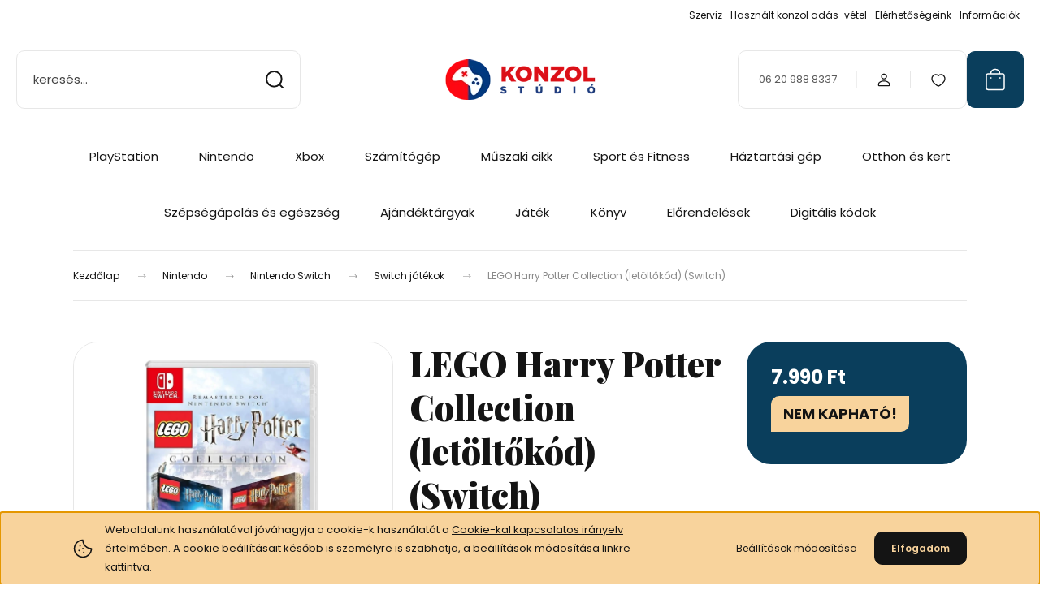

--- FILE ---
content_type: text/html; charset=UTF-8
request_url: https://www.konzolstudio.hu/lego-harry-potter-collection-letoltokod-switch
body_size: 35791
content:
<!DOCTYPE html>
<html lang="hu" dir="ltr">
<head>
    <title>LEGO Harry Potter Collection (letöltőkód) (Switch)</title>
    <meta charset="utf-8">
    <meta name="keywords" content="lego harry,potter,collection,ps4,xbox one,switch,vásárlás,megjelenés,előrendelés,árak,játék">
    <meta name="description" content="Switch játékok
LEGO Harry Potter Collection (letöltőkód) (Switch)
Ár: 7.990 Ft">
    <meta name="robots" content="index, follow">
    <link rel="image_src" href="https://konzolteszt.cdn.shoprenter.hu/custom/konzolteszt/image/data/Termek_kepek/2024/switch_letoltokod/code2.jpg.webp?lastmod=1720616680.1766864318">
    <meta property="og:title" content="LEGO Harry Potter Collection (letöltőkód) (Switch)" />
    <meta property="og:type" content="product" />
    <meta property="og:url" content="https://www.konzolstudio.hu/lego-harry-potter-collection-letoltokod-switch" />
    <meta property="og:image" content="https://konzolteszt.cdn.shoprenter.hu/custom/konzolteszt/image/cache/w1910h1000q100/Termek_kepek/2024/switch_letoltokod/code2.jpg.webp?lastmod=1720616680.1766864318" />
    <meta property="og:description" content="Csak letöltőkódot tartalmaz – A doboz nem tartalmaz játékkártyát. A kód beváltásához internetkapcsolat van szükség." />
    <link href="https://konzolteszt.cdn.shoprenter.hu/custom/konzolteszt/image/data/Ikonok/KS_icon_48.jpg?lastmod=1732265440.1766864318" rel="icon" />
    <link href="https://konzolteszt.cdn.shoprenter.hu/custom/konzolteszt/image/data/Ikonok/KS_icon_48.jpg?lastmod=1732265440.1766864318" rel="apple-touch-icon" />
    <base href="https://www.konzolstudio.hu:443" />
    <meta name="google-site-verification" content="11Gwe0y0Nbcyq20w74Toz67g5-mAVixOstwbfiIhfzY" />

    <meta name="viewport" content="width=device-width, initial-scale=1">
            <style>
            :root {

--global-color: #0A3E5C;
--bs-body-bg: #FFFFFF;
--highlight-color: #F8D39C;
--price-special-color: #A84747;

--corner_10: 10px;
--corner_30: calc(var(--corner_10) * 3);
--corner_50: calc(var(--corner_10) * 5);


    
                        --text-on-primary: rgb(255,255,255);
            --rgb-text-on-primary: 255,255,255;
                            --tick-on-primary: url("data:image/svg+xml,%3csvg xmlns='http://www.w3.org/2000/svg' viewBox='0 0 20 20'%3e%3cpath fill='none' stroke='%23FFFFFF' stroke-linecap='round' stroke-linejoin='round' stroke-width='3' d='m6 10 3 3 6-6'/%3e%3c/svg%3e");
                                        --select-arrow-on-primary: url("data:image/svg+xml,%3Csvg xmlns='http://www.w3.org/2000/svg' viewBox='0 0 16 16'%3E%3Cpath fill='none' opacity='0.5' stroke='%23FFFFFF' stroke-linecap='round' stroke-linejoin='round' stroke-width='2' d='m2 5 6 6 6-6'/%3E%3C/svg%3E");
                                        --radio-on-primary: url("data:image/svg+xml,%3Csvg xmlns='http://www.w3.org/2000/svg' viewBox='-4 -4 8 8'%3E%3Ccircle r='2' fill='%23FFFFFF'/%3E%3C/svg%3E");
                        
                        --text-on-body-bg: rgb(20,20,20);
            --rgb-text-on-body-bg: 20,20,20;
                            --tick-on-body-bg: url("data:image/svg+xml,%3csvg xmlns='http://www.w3.org/2000/svg' viewBox='0 0 20 20'%3e%3cpath fill='none' stroke='%23141414' stroke-linecap='round' stroke-linejoin='round' stroke-width='3' d='m6 10 3 3 6-6'/%3e%3c/svg%3e");
                                        --select-arrow-on-body-bg: url("data:image/svg+xml,%3Csvg xmlns='http://www.w3.org/2000/svg' viewBox='0 0 16 16'%3E%3Cpath fill='none' opacity='0.5' stroke='%23141414' stroke-linecap='round' stroke-linejoin='round' stroke-width='2' d='m2 5 6 6 6-6'/%3E%3C/svg%3E");
                                        --radio-on-body-bg: url("data:image/svg+xml,%3Csvg xmlns='http://www.w3.org/2000/svg' viewBox='-4 -4 8 8'%3E%3Ccircle r='2' fill='%23141414'/%3E%3C/svg%3E");
                        
                        --text-on-highlight: rgb(20,20,20);
            --rgb-text-on-highlight: 20,20,20;
                            --tick-on-highlight: url("data:image/svg+xml,%3csvg xmlns='http://www.w3.org/2000/svg' viewBox='0 0 20 20'%3e%3cpath fill='none' stroke='%23141414' stroke-linecap='round' stroke-linejoin='round' stroke-width='3' d='m6 10 3 3 6-6'/%3e%3c/svg%3e");
                                                
                        --text-on-price_special: rgb(255,255,255);
            --rgb-text-on-price_special: 255,255,255;
                                                
}        </style>
        <link rel="preconnect" href="https://fonts.gstatic.com" />
<link rel="preload" as="style" href="https://fonts.googleapis.com/css2?family=Playfair+Display:ital,wght@0,400..900;1,400..900&family=Poppins:ital,wght@0,400;0,600;0,700;1,400;1,600;1,700&display=swap" />
<link rel="stylesheet" href="https://fonts.googleapis.com/css2?family=Playfair+Display:ital,wght@0,400..900;1,400..900&family=Poppins:ital,wght@0,400;0,600;0,700;1,400;1,600;1,700&display=swap" media="print" onload="this.media='all'" />
<noscript>
    <link rel="stylesheet" href="https://fonts.googleapis.com/css2?family=Playfair+Display:ital,wght@0,400..900;1,400..900&family=Poppins:ital,wght@0,400;0,600;0,700;1,400;1,600;1,700&display=swap" />
</noscript>        <link rel="stylesheet" href="https://konzolteszt.cdn.shoprenter.hu/catalog/view/theme/budapest_global/minified/template/assets/base.css?v=1750323653.1767484717.konzolteszt">
        <link rel="stylesheet" href="https://konzolteszt.cdn.shoprenter.hu/catalog/view/theme/budapest_global/minified/template/assets/component-slick.css?v=1711983033.1767484717.konzolteszt">
        <link rel="stylesheet" href="https://konzolteszt.cdn.shoprenter.hu/catalog/view/theme/budapest_global/minified/template/assets/product-card.css?v=1750323121.1767484717.konzolteszt">
        <style>
            *,
            *::before,
            *::after {
                box-sizing: border-box;
            }

            h1, .h1 {
                font-weight: 900;
                font-size: 1.5625rem;
            }
            @media (min-width: 1200px) {
                h1, .h1 {
                    font-size: 2.625rem;
                }
            }
        </style>
                    <style>.edit-link {position: absolute;top: 0;right: 0;opacity: 0;width: 30px;height: 30px;font-size: 16px;color: #111111 !important;display: flex;justify-content: center;align-items: center;border: 1px solid rgba(0, 0, 0, 0.8);transition: none;background: rgba(255, 255, 255, 0.5);z-index: 1030;pointer-events: all;}.module-editable {position: relative;}.page-head-title:hover > .edit-link, .module-editable:hover > .edit-link, .product-card:hover .edit-link {opacity: 1;}.page-head-title:hover > .edit-link:hover, .module-editable:hover > .edit-link:hover, .product-card:hover .edit-link:hover {background: rgba(255, 255, 255, 1);}</style>
                                    
                <link href="https://www.konzolstudio.hu/lego-harry-potter-collection-letoltokod-switch" rel="canonical">
    

        <script>
        window.nonProductQuality = 100;
    </script>
    <script src="https://konzolteszt.cdn.shoprenter.hu/catalog/view/javascript/vendor/jquery/3.7.1/js/jquery.min.js?v=1706895543"></script>

            <!-- Header JavaScript codes -->
            <link rel="preload" href="https://konzolteszt.cdn.shoprenter.hu/web/compiled/js/base.js?v=1766414364" as="script" />
        <script src="https://konzolteszt.cdn.shoprenter.hu/web/compiled/js/base.js?v=1766414364" defer></script>
                    <link rel="preload" href="https://konzolteszt.cdn.shoprenter.hu/web/compiled/js/fragment_loader.js?v=1766414364" as="script" />
        <script src="https://konzolteszt.cdn.shoprenter.hu/web/compiled/js/fragment_loader.js?v=1766414364" defer></script>
                    <link rel="preload" href="https://konzolteszt.cdn.shoprenter.hu/web/compiled/js/nanobar.js?v=1766414364" as="script" />
        <script src="https://konzolteszt.cdn.shoprenter.hu/web/compiled/js/nanobar.js?v=1766414364" defer></script>
                    <!-- Header jQuery onLoad scripts -->
    <script>var BASEURL='https://www.konzolstudio.hu';Currency={"symbol_left":"","symbol_right":" Ft","decimal_place":0,"decimal_point":",","thousand_point":".","currency":"HUF","value":1};var ShopRenter=ShopRenter||{};ShopRenter.product={"id":192057,"sku":"5051895414316","currency":"HUF","unitName":"db","price":7990,"name":"LEGO Harry Potter Collection (let\u00f6lt\u0151k\u00f3d) (Switch)","brand":"Warner Bros. Interactive Entertainment","currentVariant":[],"parent":{"id":192057,"sku":"5051895414316","unitName":"db","price":7990,"name":"LEGO Harry Potter Collection (let\u00f6lt\u0151k\u00f3d) (Switch)"}};$(document).ready(function(){});window.addEventListener('load',function(){});</script><script src="https://konzolteszt.cdn.shoprenter.hu/web/compiled/js/vue/manifest.bundle.js?v=1766414362"></script><script>var ShopRenter=ShopRenter||{};ShopRenter.onCartUpdate=function(callable){document.addEventListener('cartChanged',callable)};ShopRenter.onItemAdd=function(callable){document.addEventListener('AddToCart',callable)};ShopRenter.onItemDelete=function(callable){document.addEventListener('deleteCart',callable)};ShopRenter.onSearchResultViewed=function(callable){document.addEventListener('AuroraSearchResultViewed',callable)};ShopRenter.onSubscribedForNewsletter=function(callable){document.addEventListener('AuroraSubscribedForNewsletter',callable)};ShopRenter.onCheckoutInitiated=function(callable){document.addEventListener('AuroraCheckoutInitiated',callable)};ShopRenter.onCheckoutShippingInfoAdded=function(callable){document.addEventListener('AuroraCheckoutShippingInfoAdded',callable)};ShopRenter.onCheckoutPaymentInfoAdded=function(callable){document.addEventListener('AuroraCheckoutPaymentInfoAdded',callable)};ShopRenter.onCheckoutOrderConfirmed=function(callable){document.addEventListener('AuroraCheckoutOrderConfirmed',callable)};ShopRenter.onCheckoutOrderPaid=function(callable){document.addEventListener('AuroraOrderPaid',callable)};ShopRenter.onCheckoutOrderPaidUnsuccessful=function(callable){document.addEventListener('AuroraOrderPaidUnsuccessful',callable)};ShopRenter.onProductPageViewed=function(callable){document.addEventListener('AuroraProductPageViewed',callable)};ShopRenter.onMarketingConsentChanged=function(callable){document.addEventListener('AuroraMarketingConsentChanged',callable)};ShopRenter.onCustomerRegistered=function(callable){document.addEventListener('AuroraCustomerRegistered',callable)};ShopRenter.onCustomerLoggedIn=function(callable){document.addEventListener('AuroraCustomerLoggedIn',callable)};ShopRenter.onCustomerUpdated=function(callable){document.addEventListener('AuroraCustomerUpdated',callable)};ShopRenter.onCartPageViewed=function(callable){document.addEventListener('AuroraCartPageViewed',callable)};ShopRenter.customer={"userId":0,"userClientIP":"3.146.221.95","userGroupId":26,"customerGroupTaxMode":"gross","customerGroupPriceMode":"only_gross","email":"","phoneNumber":"","name":{"firstName":"","lastName":""}};ShopRenter.theme={"name":"budapest_global","family":"budapest","parent":""};ShopRenter.shop={"name":"konzolteszt","locale":"hu","currency":{"code":"HUF","rate":1},"domain":"konzolteszt.myshoprenter.hu"};ShopRenter.page={"route":"product\/product","queryString":"lego-harry-potter-collection-letoltokod-switch"};ShopRenter.formSubmit=function(form,callback){callback();};let loadedAsyncScriptCount=0;function asyncScriptLoaded(position){loadedAsyncScriptCount++;if(position==='body'){if(document.querySelectorAll('.async-script-tag').length===loadedAsyncScriptCount){if(/complete|interactive|loaded/.test(document.readyState)){document.dispatchEvent(new CustomEvent('asyncScriptsLoaded',{}));}else{document.addEventListener('DOMContentLoaded',()=>{document.dispatchEvent(new CustomEvent('asyncScriptsLoaded',{}));});}}}}</script><script type="text/javascript"async class="async-script-tag"onload="asyncScriptLoaded('header')"src="https://static2.rapidsearch.dev/resultpage.js?shop=konzolteszt.shoprenter.hu"></script><script type="text/javascript"src="https://konzolteszt.cdn.shoprenter.hu/web/compiled/js/vue/customerEventDispatcher.bundle.js?v=1766414362"></script><!--Custom header scripts--><script>(function(c,s,q,u,a,r,e){c.hj=c.hj||function(){(c.hj.q=c.hj.q||[]).push(arguments)};c._hjSettings={hjid:a};r=s.getElementsByTagName('head')[0];e=s.createElement('script');e.async=true;e.src=q+c._hjSettings.hjid+u;r.appendChild(e);})(window,document,'https://static.hj.contentsquare.net/c/csq-','.js',5335126);</script>                <script>window["bp"]=window["bp"]||function(){(window["bp"].q=window["bp"].q||[]).push(arguments);};window["bp"].l=1*new Date();scriptElement=document.createElement("script");firstScript=document.getElementsByTagName("script")[0];scriptElement.async=true;scriptElement.src='https://pixel.barion.com/bp.js';firstScript.parentNode.insertBefore(scriptElement,firstScript);window['barion_pixel_id']='BP-rl8j8BfvmN-91';bp('init','addBarionPixelId','BP-rl8j8BfvmN-91');</script><noscript>
    <img height="1" width="1" style="display:none" alt="Barion Pixel" src="https://pixel.barion.com/a.gif?ba_pixel_id='BP-rl8j8BfvmN-91'&ev=contentView&noscript=1">
</noscript>
                        <script type="text/javascript" src="https://konzolteszt.cdn.shoprenter.hu/web/compiled/js/vue/fullBarionPixel.bundle.js?v=1766414362"></script>


            
            <script>window.dataLayer=window.dataLayer||[];function gtag(){dataLayer.push(arguments)};var ShopRenter=ShopRenter||{};ShopRenter.config=ShopRenter.config||{};ShopRenter.config.googleConsentModeDefaultValue="denied";</script>                        <script type="text/javascript" src="https://konzolteszt.cdn.shoprenter.hu/web/compiled/js/vue/googleConsentMode.bundle.js?v=1766414362"></script>

            <!-- Facebook Pixel Code -->
<script>
!function(f,b,e,v,n,t,s)
{if(f.fbq)return;n=f.fbq=function(){n.callMethod?
n.callMethod.apply(n,arguments):n.queue.push(arguments)};
if(!f._fbq)f._fbq=n;n.push=n;n.loaded=!0;n.version='2.0';
n.queue=[];t=b.createElement(e);t.async=!0;
t.src=v;s=b.getElementsByTagName(e)[0];
s.parentNode.insertBefore(t,s)}(window, document,'script',
'https://connect.facebook.net/en_US/fbevents.js');
fbq('consent', 'revoke');
fbq('init', '1026944558041541');
fbq('track', 'PageView');
document.addEventListener('AuroraProductPageViewed', function(auroraEvent) {
                    fbq('track', 'ViewContent', {
                        content_type: 'product',
                        content_ids: [auroraEvent.detail.product.id.toString()],
                        value: parseFloat(auroraEvent.detail.product.grossUnitPrice),
                        currency: auroraEvent.detail.product.currency
                    }, {
                        eventID: auroraEvent.detail.event.id
                    });
                });
document.addEventListener('AuroraAddedToCart', function(auroraEvent) {
    var fbpId = [];
    var fbpValue = 0;
    var fbpCurrency = '';

    auroraEvent.detail.products.forEach(function(item) {
        fbpValue += parseFloat(item.grossUnitPrice) * item.quantity;
        fbpId.push(item.id);
        fbpCurrency = item.currency;
    });


    fbq('track', 'AddToCart', {
        content_ids: fbpId,
        content_type: 'product',
        value: fbpValue,
        currency: fbpCurrency
    }, {
        eventID: auroraEvent.detail.event.id
    });
})
window.addEventListener('AuroraMarketingCookie.Changed', function(event) {
            let consentStatus = event.detail.isAccepted ? 'grant' : 'revoke';
            if (typeof fbq === 'function') {
                fbq('consent', consentStatus);
            }
        });
</script>
<noscript><img height="1" width="1" style="display:none"
src="https://www.facebook.com/tr?id=1026944558041541&ev=PageView&noscript=1"
/></noscript>
<!-- End Facebook Pixel Code -->
            <!-- Google Tag Manager -->
<script>(function(w,d,s,l,i){w[l]=w[l]||[];w[l].push({'gtm.start':
new Date().getTime(),event:'gtm.js'});var f=d.getElementsByTagName(s)[0],
j=d.createElement(s),dl=l!='dataLayer'?'&l='+l:'';j.async=true;j.src=
'https://www.googletagmanager.com/gtm.js?id='+i+dl;f.parentNode.insertBefore(j,f);
})(window,document,'script','dataLayer','GTM-P8B5VQM');</script>
<!-- End Google Tag Manager -->
            
            
                <!--Global site tag(gtag.js)--><script async src="https://www.googletagmanager.com/gtag/js?id=G-1LPR28RDX0"></script><script>window.dataLayer=window.dataLayer||[];function gtag(){dataLayer.push(arguments);}
gtag('js',new Date());gtag('config','G-1LPR28RDX0');gtag('config','AW-16494083176',{"allow_enhanced_conversions":true});gtag('config','AW-16835584955',{"allow_enhanced_conversions":true});</script>                                <script type="text/javascript" src="https://konzolteszt.cdn.shoprenter.hu/web/compiled/js/vue/GA4EventSender.bundle.js?v=1766414362"></script>

    
    
</head>
<body id="body" class="page-body product-page-body budapest_global-body" role="document">
<script>ShopRenter.theme.breakpoints={'xs':0,'sm':576,'md':768,'lg':992,'xl':1200,'xxl':1400}</script><!--Google Tag Manager(noscript)--><!--Google<!--End Google Tag Manager(noscript)--><div id="fb-root"></div><script>(function(d,s,id){var js,fjs=d.getElementsByTagName(s)[0];if(d.getElementById(id))return;js=d.createElement(s);js.id=id;js.src="//connect.facebook.net/hu_HU/sdk/xfbml.customerchat.js#xfbml=1&version=v2.12&autoLogAppEvents=1";fjs.parentNode.insertBefore(js,fjs);}(document,"script","facebook-jssdk"));</script>
                    

    <div class="nanobar-cookie-icon js-hidden-nanobar-button">
        <svg xmlns="http://www.w3.org/2000/svg" width="24" height="24" viewBox="0 0 24 24" fill="none">
    <path d="M7.38066 14.1465C7.33069 14.1463 7.28277 14.1663 7.24765 14.2018C7.21254 14.2374 7.19318 14.2856 7.19392 14.3355C7.19431 14.4398 7.27873 14.5242 7.383 14.5246C7.45055 14.5242 7.51275 14.4878 7.54616 14.4291C7.57957 14.3704 7.57913 14.2983 7.54499 14.24C7.51086 14.1817 7.44821 14.146 7.38066 14.1465" stroke="currentColor" stroke-width="1.5" stroke-linecap="round" stroke-linejoin="round"/>
    <path d="M8.54765 8.31052C8.49768 8.31039 8.44976 8.33035 8.41464 8.36591C8.37953 8.40146 8.36017 8.44963 8.36091 8.49959C8.3613 8.60386 8.44573 8.68828 8.54999 8.68867C8.65441 8.68803 8.73854 8.60285 8.7379 8.49843C8.73726 8.394 8.65208 8.30987 8.54765 8.31052" stroke="currentColor" stroke-width="1.5" stroke-linecap="round" stroke-linejoin="round"/>
    <path d="M13.2166 16.4804C13.1666 16.4803 13.1187 16.5003 13.0836 16.5358C13.0485 16.5714 13.0291 16.6196 13.0299 16.6695C13.0302 16.7738 13.1147 16.8582 13.2189 16.8586C13.3234 16.8579 13.4075 16.7728 13.4068 16.6683C13.4062 16.5639 13.321 16.4798 13.2166 16.4804" stroke="currentColor" stroke-width="1.5" stroke-linecap="round" stroke-linejoin="round"/>
    <path d="M12.0486 11.8105C11.9987 11.8104 11.9507 11.8304 11.9156 11.8659C11.8805 11.9015 11.8611 11.9496 11.8619 11.9996C11.8623 12.1039 11.9467 12.1883 12.051 12.1887C12.1185 12.1883 12.1807 12.1518 12.2141 12.0931C12.2475 12.0344 12.2471 11.9623 12.213 11.904C12.1788 11.8458 12.1162 11.8101 12.0486 11.8105" stroke="currentColor" stroke-width="1.5" stroke-linecap="round" stroke-linejoin="round"/>
    <path fill-rule="evenodd" clip-rule="evenodd" d="M12.0503 1.49609C12.0503 7.2975 16.7532 12.0005 22.5547 12.0005C22.5547 17.8019 17.8517 22.5048 12.0503 22.5048C6.24887 22.5048 1.5459 17.8019 1.5459 12.0005C1.5459 6.19906 6.24887 1.49609 12.0503 1.49609Z" stroke="currentColor" stroke-width="1.5" stroke-linecap="round" stroke-linejoin="round"/>
</svg>
    </div>
<!-- cached --><div class="nanobar-cookie-box nanobar position-fixed w-100 js-nanobar-first-login">
    <div class="container nanobar__container">
        <div class="row nanobar__container-row flex-column flex-sm-row align-items-center">
            <div class="nanobar__text col-12 col-12 col-sm-6 col-lg-8 justify-content-center justify-content-sm-start d-flex">
                                <span class="nanobar__cookie-icon d-none d-md-flex align-items-center"><svg xmlns="http://www.w3.org/2000/svg" width="24" height="24" viewBox="0 0 24 24" fill="none">
    <path d="M7.38066 14.1465C7.33069 14.1463 7.28277 14.1663 7.24765 14.2018C7.21254 14.2374 7.19318 14.2856 7.19392 14.3355C7.19431 14.4398 7.27873 14.5242 7.383 14.5246C7.45055 14.5242 7.51275 14.4878 7.54616 14.4291C7.57957 14.3704 7.57913 14.2983 7.54499 14.24C7.51086 14.1817 7.44821 14.146 7.38066 14.1465" stroke="currentColor" stroke-width="1.5" stroke-linecap="round" stroke-linejoin="round"/>
    <path d="M8.54765 8.31052C8.49768 8.31039 8.44976 8.33035 8.41464 8.36591C8.37953 8.40146 8.36017 8.44963 8.36091 8.49959C8.3613 8.60386 8.44573 8.68828 8.54999 8.68867C8.65441 8.68803 8.73854 8.60285 8.7379 8.49843C8.73726 8.394 8.65208 8.30987 8.54765 8.31052" stroke="currentColor" stroke-width="1.5" stroke-linecap="round" stroke-linejoin="round"/>
    <path d="M13.2166 16.4804C13.1666 16.4803 13.1187 16.5003 13.0836 16.5358C13.0485 16.5714 13.0291 16.6196 13.0299 16.6695C13.0302 16.7738 13.1147 16.8582 13.2189 16.8586C13.3234 16.8579 13.4075 16.7728 13.4068 16.6683C13.4062 16.5639 13.321 16.4798 13.2166 16.4804" stroke="currentColor" stroke-width="1.5" stroke-linecap="round" stroke-linejoin="round"/>
    <path d="M12.0486 11.8105C11.9987 11.8104 11.9507 11.8304 11.9156 11.8659C11.8805 11.9015 11.8611 11.9496 11.8619 11.9996C11.8623 12.1039 11.9467 12.1883 12.051 12.1887C12.1185 12.1883 12.1807 12.1518 12.2141 12.0931C12.2475 12.0344 12.2471 11.9623 12.213 11.904C12.1788 11.8458 12.1162 11.8101 12.0486 11.8105" stroke="currentColor" stroke-width="1.5" stroke-linecap="round" stroke-linejoin="round"/>
    <path fill-rule="evenodd" clip-rule="evenodd" d="M12.0503 1.49609C12.0503 7.2975 16.7532 12.0005 22.5547 12.0005C22.5547 17.8019 17.8517 22.5048 12.0503 22.5048C6.24887 22.5048 1.5459 17.8019 1.5459 12.0005C1.5459 6.19906 6.24887 1.49609 12.0503 1.49609Z" stroke="currentColor" stroke-width="1.5" stroke-linecap="round" stroke-linejoin="round"/>
</svg></span>
                                <div>Weboldalunk használatával jóváhagyja a cookie-k használatát a <a href="http://www.konzolstudio.hu/adatkezelesi-tajekoztato-53">Cookie-kal kapcsolatos irányelv</a> értelmében. A cookie beállításait később is személyre is szabhatja, a beállítások módosítása linkre kattintva.</div>
            </div>
            <div class="nanobar__buttons col-12 col-sm-6 col-lg-4 justify-content-center justify-content-sm-end d-flex">
                <button class="btn btn-link js-nanobar-settings-button">
                    Beállítások módosítása
                </button>
                <button class="btn btn-primary nanobar-btn js-nanobar-close-cookies" data-button-save-text="Beállítások mentése">
                    Elfogadom
                </button>
            </div>
        </div>
        <div class="nanobar__cookies js-nanobar-cookies flex-column flex-sm-row text-start" style="display: none;">
            <div class="form-check">
                <input class="form-check-input" type="checkbox" name="required_cookies" disabled checked />
                <label class="form-check-label">
                    Szükséges cookie-k
                    <div class="cookies-help-text">
                        Ezek a cookie-k segítenek abban, hogy a webáruház használható és működőképes legyen.
                    </div>
                </label>
            </div>
            <div class="form-check">
                <input id="marketing_cookies" class="form-check-input js-nanobar-marketing-cookies" type="checkbox" name="marketing_cookies"
                     checked />
                <label class="form-check-label" for="marketing_cookies" >
                    Marketing cookie-k
                    <div class="cookies-help-text">
                        Ezeket a cookie-k segítenek abban, hogy az Ön érdeklődési körének megfelelő reklámokat és termékeket jelenítsük meg a webáruházban.
                    </div>
                </label>
            </div>
        </div>
    </div>
</div>

<script>
    (function ($) {
        $(document).ready(function () {
            new AuroraNanobar.FirstLogNanobarCheckbox(jQuery('.js-nanobar-first-login'), 'bottom');
        });
    })(jQuery);
</script>
<!-- /cached -->
<!-- cached --><div class="nanobar position-fixed js-nanobar-free-shipping">
    <div class="container nanobar__container d-flex align-items-center justify-content-between">
        <div class="nanobar-text" style="font-weight: bold;"></div>
        <button type="button" class="btn btn-primary js-nanobar-close" aria-label="Close">
            <span aria-hidden="true">&times;</span>
        </button>
    </div>
</div>

<script>$(document).ready(function(){document.nanobarInstance=new AuroraNanobar.FreeShippingNanobar($('.js-nanobar-free-shipping'),'bottom','0','','1');});</script><!-- /cached -->
        
                    <div class="layout-wrapper">
                                                            <div id="section-header" class="section-wrapper ">
    
        
    <link rel="stylesheet" href="https://konzolteszt.cdn.shoprenter.hu/catalog/view/theme/budapest_global/minified/template/assets/header.css?v=1726589168.1767484717.konzolteszt">
    <div class="header">
        
        <div class="header-top d-none d-lg-flex">
            <div class="container-wide header-top-row">
                    <!-- cached -->
<ul class="list-unstyled headermenu-list">
                <li class="headermenu-list__item nav-item">
            <a
                href="https://www.konzolstudio.hu/szerviz"
                target="_self"
                class="nav-link"
                title="Szerviz"
            >
                Szerviz
            </a>
                    </li>
            <li class="headermenu-list__item nav-item">
            <a
                href="https://www.konzolstudio.hu/beszamitas_vasarlas"
                target="_self"
                class="nav-link"
                title="Használt konzol adás-vétel"
            >
                Használt konzol adás-vétel
            </a>
                    </li>
            <li class="headermenu-list__item nav-item">
            <a
                href="https://www.konzolstudio.hu/fizetes-szallitas-34"
                target="_self"
                class="nav-link"
                title="Elérhetőségeink"
            >
                Elérhetőségeink
            </a>
                    </li>
            <li class="headermenu-list__item nav-item dropdown">
            <a
                href="https://www.konzolstudio.hu/segitseg-35"
                target="_self"
                class="nav-link dropdown-toggle"
                title="Információk"
            >
                Információk
            </a>
                                            <ul class="dropdown-hover-menu">
                    <svg class="headermenu-dropdown-shape" width="46" height="19" viewBox="0 0 46 19" fill="none" xmlns="http://www.w3.org/2000/svg">
                        <path fill-rule="evenodd" clip-rule="evenodd" d="M10 0C4.47715 0 0 4.47715 0 10V19C0 13.4772 4.47715 9 10 9H45.9506C45.4489 3.94668 41.1853 0 36 0H10Z" fill="currentColor"/>
                    </svg>
                                            <li class="headermenu-list__item dropdown-item">
                            <a href="https://www.konzolstudio.hu/rendeles-54" title="Rendelés" target="_self">
                                Rendelés
                            </a>
                        </li>
                                            <li class="headermenu-list__item dropdown-item">
                            <a href="https://www.konzolstudio.hu/szallitas-57" title="Szállítás" target="_self">
                                Szállítás
                            </a>
                        </li>
                                            <li class="headermenu-list__item dropdown-item">
                            <a href="https://www.konzolstudio.hu/garancia-37" title="Garancia" target="_self">
                                Garancia
                            </a>
                        </li>
                                            <li class="headermenu-list__item dropdown-item">
                            <a href="https://www.konzolstudio.hu/cegadatok" title="Cég adatok" target="_self">
                                Cég adatok
                            </a>
                        </li>
                                    </ul>
                    </li>
    </ul>

    <!-- /cached -->
                    
                    
            </div>
        </div>
        <div class="header-middle">
            <div class="container-wide header-middle-container">
                <div class="header-middle-row">
                                            <div id="js-mobile-navbar" class="d-flex d-lg-none">
                            <button id="js-hamburger-icon" class="d-flex-center btn btn-primary" aria-label="mobile menu">
                                <span class="hamburger-icon position-relative">
                                    <span class="hamburger-icon-line position-absolute line-1"></span>
                                    <span class="hamburger-icon-line position-absolute line-2"></span>
                                    <span class="hamburger-icon-line position-absolute line-3"></span>
                                </span>
                            </button>
                        </div>
                                            <div class="header-navbar-search">
                                                            <div class="dropdown search-module d-flex header-navbar-top-right-item">
                                    <div class="input-group">
                                        <input class="search-module__input form-control form-control-lg disableAutocomplete" type="text" placeholder="keresés..." value=""
                                               id="filter_keyword"
                                               onclick="this.value=(this.value==this.defaultValue)?'':this.value;"/>
                                        <span class="search-button-append d-flex position-absolute h-100">
                                            <button class="btn" type="button" onclick="moduleSearch();" aria-label="Keresés">
                                                <svg xmlns="http://www.w3.org/2000/svg" width="22" height="22" viewBox="0 0 22 22" fill="none">
    <path d="M21 21L16.9375 16.9375M10.3338 19.6675C5.17875 19.6675 1 15.4888 1 10.3338C1 5.17875 5.17875 1 10.3338 1C15.4888 1 19.6675 5.17875 19.6675 10.3338C19.6675 15.4888 15.4888 19.6675 10.3338 19.6675Z" stroke="currentColor" stroke-width="2" stroke-linecap="round" stroke-linejoin="round"/>
</svg>
                                            </button>
                                        </span>
                                    </div>
                                    <input type="hidden" id="filter_description" value="0"/>
                                    <input type="hidden" id="search_shopname" value="konzolteszt"/>
                                    <div id="results" class="dropdown-menu search-results"></div>
                                </div>
                                                    </div>


                        <a href="/" class="header-logo" title="Kezdőlap">
                                                            <img
    src='https://konzolteszt.cdn.shoprenter.hu/custom/konzolteszt/image/cache/w220h50q100/Ikonok/KS_logo_220x50.png.webp?lastmod=0.1766864318'

    
            width="220"
    
            height="50"
    
            class="header-logo-img"
    
    
    alt="KONZOL STÚDIÓ"

    
    />

                                                    </a>


                    <div class="header-middle-right">
                        <div class="header-middle-right-wrapper d-flex align-items-center">
                                                    <a class="header-middle__phone d-none d-lg-block position-relative" href="tel:06 20 988 8337">06 20 988 8337</a>
                                                                                                            <div id="header-middle-login" class="header-middle-right-box d-none d-lg-flex position-relative">
                                    <ul class="list-unstyled login-list">
                                                                                    <li class="nav-item">
                                                <a class="nav-link header-middle-right-box-link" href="index.php?route=account/login" title="Belépés / Regisztráció">
                                                    <span class="header-user-icon">
                                                        <svg xmlns="http://www.w3.org/2000/svg" width="19" height="20" viewBox="0 0 19 20" fill="none">
    <path fill-rule="evenodd" clip-rule="evenodd" d="M11.9749 2.52513C13.3417 3.89197 13.3417 6.10804 11.9749 7.47488C10.6081 8.84172 8.39199 8.84172 7.02515 7.47488C5.65831 6.10804 5.65831 3.89197 7.02515 2.52513C8.39199 1.15829 10.6081 1.15829 11.9749 2.52513Z" stroke="currentColor" stroke-width="1.5" stroke-linecap="round" stroke-linejoin="round"/>
    <path fill-rule="evenodd" clip-rule="evenodd" d="M1.5 16.5V17.5C1.5 18.052 1.948 18.5 2.5 18.5H16.5C17.052 18.5 17.5 18.052 17.5 17.5V16.5C17.5 13.474 13.548 11.508 9.5 11.508C5.452 11.508 1.5 13.474 1.5 16.5Z" stroke="currentColor" stroke-width="1.5" stroke-linecap="round" stroke-linejoin="round"/>
</svg>
                                                    </span>
                                                </a>
                                            </li>
                                                                            </ul>
                                </div>
                                                    
                                                        <div id="header-middle-wishlist" class="header-middle-right-box d-none d-lg-flex position-relative">
                                <hx:include src="/_fragment?_path=_format%3Dhtml%26_locale%3Den%26_controller%3Dmodule%252Fwishlist&amp;_hash=L5S0%2BFuPC9Dbo8M9wvPudup1ACnZZ23IKsgNRxef41E%3D"></hx:include>
                            </div>
                                                </div>
                        <div id="js-cart" class="header-middle-right-box position-relative">
                            <hx:include src="/_fragment?_path=_format%3Dhtml%26_locale%3Den%26_controller%3Dmodule%252Fcart&amp;_hash=IfB%2FTvFCJo30hAmnsW%2BvG94UK6f3pDu%2FSpRaLurAv%2BE%3D"></hx:include>
                        </div>
                    </div>
                </div>
            </div>
        </div>
        <div class="header-bottom d-none d-lg-block">
            <div class="container-wide">
                    <div id="module_category_wrapper" class="module-category-wrapper">
        <div
            id="category"
            class="module content-module header-position hide-top category-module">
                        <div class="module-body">
                            <div id="category-nav">
            


<ul class="list-unstyled category category-menu sf-menu sf-horizontal cached">
    <li id="cat_23082" class="nav-item item category-list module-list parent even">
    <a href="https://www.konzolstudio.hu/playstation" class="nav-link">
                PlayStation
    </a>
            <ul class="list-unstyled flex-column children"><li id="cat_23036" class="nav-item item category-list module-list parent even">
    <a href="https://www.konzolstudio.hu/playstation/playstation-5" class="nav-link">
                PS5
    </a>
            <ul class="list-unstyled flex-column children"><li id="cat_23037" class="nav-item item category-list module-list even">
    <a href="https://www.konzolstudio.hu/playstation/playstation-5/562-ps5-konzolok" class="nav-link">
                PS5 konzolok
    </a>
    </li><li id="cat_23039" class="nav-item item category-list module-list odd">
    <a href="https://www.konzolstudio.hu/playstation/playstation-5/ps5-jatekok" class="nav-link">
                PS5 játékok
    </a>
    </li><li id="cat_23038" class="nav-item item category-list module-list even">
    <a href="https://www.konzolstudio.hu/playstation/playstation-5/ps5-tartozekok" class="nav-link">
                PS5 tartozékok
    </a>
    </li><li id="cat_23068" class="nav-item item category-list module-list odd">
    <a href="https://www.konzolstudio.hu/playstation/playstation-5/ps5-hasznalt-jatek" class="nav-link">
                PS5 használt játékok
    </a>
    </li><li id="cat_23142" class="nav-item item category-list module-list even">
    <a href="https://www.konzolstudio.hu/playstation/playstation-5/ps5-vr2" class="nav-link">
                VR2 szemüveg és kiegészítő
    </a>
    </li></ul>
    </li><li id="cat_22808" class="nav-item item category-list module-list parent odd">
    <a href="https://www.konzolstudio.hu/playstation/ps4" class="nav-link">
                PS4
    </a>
            <ul class="list-unstyled flex-column children"><li id="cat_22810" class="nav-item item category-list module-list odd">
    <a href="https://www.konzolstudio.hu/playstation/ps4/ps4-jatek" class="nav-link">
                PS4 játékok
    </a>
    </li><li id="cat_22838" class="nav-item item category-list module-list even">
    <a href="https://www.konzolstudio.hu/playstation/ps4/ps4-tartozekok" class="nav-link">
                PS4 tartozékok
    </a>
    </li><li id="cat_22860" class="nav-item item category-list module-list odd">
    <a href="https://www.konzolstudio.hu/playstation/ps4/ps4-hasznalt-jatek" class="nav-link">
                PS4 használt játékok
    </a>
    </li></ul>
    </li><li id="cat_23105" class="nav-item item category-list module-list even">
    <a href="https://www.konzolstudio.hu/playstation/psn" class="nav-link">
                PSN ajándékkártyák
    </a>
    </li><li id="cat_23085" class="nav-item item category-list module-list parent odd">
    <a href="https://www.konzolstudio.hu/playstation/egyeb-ps-termek" class="nav-link">
                Egyéb PS termékek
    </a>
            <ul class="list-unstyled flex-column children"><li id="cat_22811" class="nav-item item category-list module-list even">
    <a href="https://www.konzolstudio.hu/playstation/egyeb-ps-termek/ps3" class="nav-link">
                PS3
    </a>
    </li><li id="cat_22815" class="nav-item item category-list module-list odd">
    <a href="https://www.konzolstudio.hu/playstation/egyeb-ps-termek/ps-vita" class="nav-link">
                PS Vita
    </a>
    </li><li id="cat_22814" class="nav-item item category-list module-list even">
    <a href="https://www.konzolstudio.hu/playstation/egyeb-ps-termek/ps2" class="nav-link">
                PlayStation 2
    </a>
    </li><li id="cat_22867" class="nav-item item category-list module-list odd">
    <a href="https://www.konzolstudio.hu/playstation/egyeb-ps-termek/psp" class="nav-link">
                Sony PSP
    </a>
    </li></ul>
    </li></ul>
    </li><li id="cat_23084" class="nav-item item category-list module-list parent odd">
    <a href="https://www.konzolstudio.hu/nintendo" class="nav-link">
                Nintendo
    </a>
            <ul class="list-unstyled flex-column children"><li id="cat_23239" class="nav-item item category-list module-list parent even">
    <a href="https://www.konzolstudio.hu/nintendo/nintendo-switch-2-23239" class="nav-link">
                Nintendo Switch 2
    </a>
            <ul class="list-unstyled flex-column children"><li id="cat_23244" class="nav-item item category-list module-list even">
    <a href="https://www.konzolstudio.hu/nintendo/nintendo-switch-2-23239/nintendo-switch-2-konzolok-23244" class="nav-link">
                Nintendo Switch 2 konzolok
    </a>
    </li><li id="cat_23246" class="nav-item item category-list module-list odd">
    <a href="https://www.konzolstudio.hu/nintendo/nintendo-switch-2-23239/nintendo-switch-2-jatekok-23246" class="nav-link">
                Nintendo Switch 2 játékok
    </a>
    </li><li id="cat_23247" class="nav-item item category-list module-list even">
    <a href="https://www.konzolstudio.hu/nintendo/nintendo-switch-2-23239/nintendo-switch-2-tartozekok-23247" class="nav-link">
                Nintendo Switch 2 tartozékok
    </a>
    </li></ul>
    </li><li id="cat_22854" class="nav-item item category-list module-list parent odd">
    <a href="https://www.konzolstudio.hu/nintendo/nintendo-switch" class="nav-link">
                Nintendo Switch
    </a>
            <ul class="list-unstyled flex-column children"><li id="cat_22855" class="nav-item item category-list module-list even">
    <a href="https://www.konzolstudio.hu/nintendo/nintendo-switch/switch-konzol" class="nav-link">
                Nintendo Switch konzolok
    </a>
    </li><li id="cat_22856" class="nav-item item category-list module-list odd">
    <a href="https://www.konzolstudio.hu/nintendo/nintendo-switch/switch-jatek" class="nav-link">
                Switch játékok
    </a>
    </li><li id="cat_22857" class="nav-item item category-list module-list even">
    <a href="https://www.konzolstudio.hu/nintendo/nintendo-switch/switch-tartozek" class="nav-link">
                Switch tartozékok
    </a>
    </li><li id="cat_22966" class="nav-item item category-list module-list even">
    <a href="https://www.konzolstudio.hu/nintendo/nintendo-switch/switch-hasznalt-jatek" class="nav-link">
                Switch használt játékok
    </a>
    </li></ul>
    </li><li id="cat_22843" class="nav-item item category-list module-list even">
    <a href="https://www.konzolstudio.hu/nintendo/amiibo" class="nav-link">
                Amiibo
    </a>
    </li><li id="cat_23086" class="nav-item item category-list module-list parent odd">
    <a href="https://www.konzolstudio.hu/nintendo/nintendo-termek" class="nav-link">
                Egyéb Nintendo termékek
    </a>
            <ul class="list-unstyled flex-column children"><li id="cat_22820" class="nav-item item category-list module-list parent even">
    <a href="https://www.konzolstudio.hu/nintendo/nintendo-termek/3ds" class="nav-link">
                Nintendo 3DS
    </a>
            <ul class="list-unstyled flex-column children"><li id="cat_22822" class="nav-item item category-list module-list even">
    <a href="https://www.konzolstudio.hu/nintendo/nintendo-termek/3ds/221-jatekok" class="nav-link">
                3DS Játékok
    </a>
    </li><li id="cat_22823" class="nav-item item category-list module-list odd">
    <a href="https://www.konzolstudio.hu/nintendo/nintendo-termek/3ds/3ds-tartozek" class="nav-link">
                3DS Tartozékok
    </a>
    </li></ul>
    </li><li id="cat_22824" class="nav-item item category-list module-list odd">
    <a href="https://www.konzolstudio.hu/nintendo/nintendo-termek/230-nintendo-ds" class="nav-link">
                Nintendo DS
    </a>
    </li><li id="cat_22816" class="nav-item item category-list module-list even">
    <a href="https://www.konzolstudio.hu/nintendo/nintendo-termek/170-nintendo-wii-u" class="nav-link">
                Nintendo Wii U
    </a>
    </li><li id="cat_22819" class="nav-item item category-list module-list odd">
    <a href="https://www.konzolstudio.hu/nintendo/nintendo-termek/202-nintendo-wii" class="nav-link">
                Nintendo Wii
    </a>
    </li></ul>
    </li></ul>
    </li><li id="cat_23083" class="nav-item item category-list module-list parent even">
    <a href="https://www.konzolstudio.hu/xbox" class="nav-link">
                Xbox
    </a>
            <ul class="list-unstyled flex-column children"><li id="cat_23049" class="nav-item item category-list module-list parent even">
    <a href="https://www.konzolstudio.hu/xbox/xboxseries" class="nav-link">
                Xbox Series X | S
    </a>
            <ul class="list-unstyled flex-column children"><li id="cat_23050" class="nav-item item category-list module-list even">
    <a href="https://www.konzolstudio.hu/xbox/xboxseries/xboxseriess-x" class="nav-link">
                Xbox Series X | S konzolok
    </a>
    </li><li id="cat_23051" class="nav-item item category-list module-list odd">
    <a href="https://www.konzolstudio.hu/xbox/xboxseries/series-x-s-jatek" class="nav-link">
                Xbox Series X | S játékok
    </a>
    </li><li id="cat_23052" class="nav-item item category-list module-list even">
    <a href="https://www.konzolstudio.hu/xbox/xboxseries/xbox-series-x-s-tartozek" class="nav-link">
                Xbox Series X | S tartozékok
    </a>
    </li></ul>
    </li><li id="cat_22802" class="nav-item item category-list module-list parent odd">
    <a href="https://www.konzolstudio.hu/xbox/xbox-one" class="nav-link">
                Xbox One
    </a>
            <ul class="list-unstyled flex-column children"><li id="cat_22804" class="nav-item item category-list module-list odd">
    <a href="https://www.konzolstudio.hu/xbox/xbox-one/xboxonejatek" class="nav-link">
                Xbox One játékok
    </a>
    </li><li id="cat_22837" class="nav-item item category-list module-list even">
    <a href="https://www.konzolstudio.hu/xbox/xbox-one/343-xbox-one-tartozekok" class="nav-link">
                Xbox One tartozékok
    </a>
    </li><li id="cat_22861" class="nav-item item category-list module-list odd">
    <a href="https://www.konzolstudio.hu/xbox/xbox-one/xboxonehasznaltjatek" class="nav-link">
                Xbox One használt játékok
    </a>
    </li></ul>
    </li><li id="cat_23108" class="nav-item item category-list module-list even">
    <a href="https://www.konzolstudio.hu/xbox/xboxlive-kod" class="nav-link">
                Xbox ajándékkártyák és előfizetések
    </a>
    </li><li id="cat_23088" class="nav-item item category-list module-list parent odd">
    <a href="https://www.konzolstudio.hu/xbox/xboxtermekek" class="nav-link">
                Xbox 360
    </a>
            <ul class="list-unstyled flex-column children"><li id="cat_22805" class="nav-item item category-list module-list parent even">
    <a href="https://www.konzolstudio.hu/xbox/xboxtermekek/xbox360" class="nav-link">
                Xbox 360
    </a>
            <ul class="list-unstyled flex-column children"><li id="cat_22806" class="nav-item item category-list module-list even">
    <a href="https://www.konzolstudio.hu/xbox/xboxtermekek/xbox360/xbox360gep" class="nav-link">
                Gépek
    </a>
    </li></ul>
    </li></ul>
    </li></ul>
    </li><li id="cat_23009" class="nav-item item category-list module-list parent odd">
    <a href="https://www.konzolstudio.hu/534-szamitogep" class="nav-link">
                Számítógép
    </a>
            <ul class="list-unstyled flex-column children"><li id="cat_23119" class="nav-item item category-list module-list odd">
    <a href="https://www.konzolstudio.hu/534-szamitogep/eger-23119" class="nav-link">
                Egér
    </a>
    </li><li id="cat_22874" class="nav-item item category-list module-list even">
    <a href="https://www.konzolstudio.hu/534-szamitogep/395-egerek" class="nav-link">
                Egerek
    </a>
    </li><li id="cat_22887" class="nav-item item category-list module-list odd">
    <a href="https://www.konzolstudio.hu/534-szamitogep/408-egerpad" class="nav-link">
                Egérpad
    </a>
    </li><li id="cat_23134" class="nav-item item category-list module-list even">
    <a href="https://www.konzolstudio.hu/534-szamitogep/gamepad-kontroller" class="nav-link">
                Gamepad, kontroller
    </a>
    </li><li id="cat_23035" class="nav-item item category-list module-list odd">
    <a href="https://www.konzolstudio.hu/534-szamitogep/560-playseat-jatekkonzol-kiegeszito" class="nav-link">
                Játékkonzol kiegészítő
    </a>
    </li><li id="cat_23057" class="nav-item item category-list module-list even">
    <a href="https://www.konzolstudio.hu/534-szamitogep/582-jatekvezerlo" class="nav-link">
                Játékvezérlő
    </a>
    </li><li id="cat_23013" class="nav-item item category-list module-list odd">
    <a href="https://www.konzolstudio.hu/534-szamitogep/538-kabelek" class="nav-link">
                Kábelek
    </a>
    </li><li id="cat_22879" class="nav-item item category-list module-list even">
    <a href="https://www.konzolstudio.hu/534-szamitogep/400-kormanyok" class="nav-link">
                Kormányok
    </a>
    </li><li id="cat_23110" class="nav-item item category-list module-list odd">
    <a href="https://www.konzolstudio.hu/534-szamitogep/kulso-ssd-meghajto-23110" class="nav-link">
                Külső SSD meghajtó
    </a>
    </li><li id="cat_23045" class="nav-item item category-list module-list even">
    <a href="https://www.konzolstudio.hu/534-szamitogep/570-memoriakartya" class="nav-link">
                Memóriakártya
    </a>
    </li><li id="cat_22833" class="nav-item item category-list module-list odd">
    <a href="https://www.konzolstudio.hu/534-szamitogep/268-jatekok" class="nav-link">
                PC játék
    </a>
    </li><li id="cat_22842" class="nav-item item category-list module-list even">
    <a href="https://www.konzolstudio.hu/534-szamitogep/354-tartozekok" class="nav-link">
                Tartozékok
    </a>
    </li><li id="cat_22883" class="nav-item item category-list module-list odd">
    <a href="https://www.konzolstudio.hu/534-szamitogep/404-webkamera" class="nav-link">
                Webkamera
    </a>
    </li></ul>
    </li><li id="cat_22918" class="nav-item item category-list module-list parent even">
    <a href="https://www.konzolstudio.hu/439-muszaki-cikk" class="nav-link">
                Műszaki cikk
    </a>
            <ul class="list-unstyled flex-column children"><li id="cat_23096" class="nav-item item category-list module-list even">
    <a href="https://www.konzolstudio.hu/439-muszaki-cikk/e-book-olvaso-23096" class="nav-link">
                E-book olvasó
    </a>
    </li><li id="cat_22930" class="nav-item item category-list module-list parent odd">
    <a href="https://www.konzolstudio.hu/439-muszaki-cikk/451-fulhallgato-fejhallgato" class="nav-link">
                Fülhallgató, fejhallgató
    </a>
            <ul class="list-unstyled flex-column children"><li id="cat_23005" class="nav-item item category-list module-list even">
    <a href="https://www.konzolstudio.hu/439-muszaki-cikk/451-fulhallgato-fejhallgato/530-beats-fejhallgato" class="nav-link">
                Beats Fejhallgató
    </a>
    </li><li id="cat_22956" class="nav-item item category-list module-list odd">
    <a href="https://www.konzolstudio.hu/439-muszaki-cikk/451-fulhallgato-fejhallgato/477-bose-fejhallgato" class="nav-link">
                Bose Fejhallgató
    </a>
    </li><li id="cat_22931" class="nav-item item category-list module-list odd">
    <a href="https://www.konzolstudio.hu/439-muszaki-cikk/451-fulhallgato-fejhallgato/452-jbl-fejhallgato" class="nav-link">
                JBL Fejhallgató
    </a>
    </li><li id="cat_23008" class="nav-item item category-list module-list even">
    <a href="https://www.konzolstudio.hu/439-muszaki-cikk/451-fulhallgato-fejhallgato/533-jbl-fulhallgato" class="nav-link">
                JBL Fülhallgató
    </a>
    </li><li id="cat_23025" class="nav-item item category-list module-list even">
    <a href="https://www.konzolstudio.hu/439-muszaki-cikk/451-fulhallgato-fejhallgato/550-marshall-fulhallgato" class="nav-link">
                Marshall Fülhallgató
    </a>
    </li><li id="cat_23047" class="nav-item item category-list module-list odd">
    <a href="https://www.konzolstudio.hu/439-muszaki-cikk/451-fulhallgato-fejhallgato/572-sony-fulhallgato" class="nav-link">
                Sony Fülhallgató
    </a>
    </li></ul>
    </li><li id="cat_23152" class="nav-item item category-list module-list even">
    <a href="https://www.konzolstudio.hu/439-muszaki-cikk/hangfal-23152" class="nav-link">
                Hangfal
    </a>
    </li><li id="cat_23027" class="nav-item item category-list module-list even">
    <a href="https://www.konzolstudio.hu/439-muszaki-cikk/552-hordozhato-hangszoro" class="nav-link">
                Hordozható hangszóró
    </a>
    </li><li id="cat_23137" class="nav-item item category-list module-list odd">
    <a href="https://www.konzolstudio.hu/439-muszaki-cikk/mikrofon-23137" class="nav-link">
                Mikrofon
    </a>
    </li><li id="cat_23121" class="nav-item item category-list module-list even">
    <a href="https://www.konzolstudio.hu/439-muszaki-cikk/okosora-aktivitasmero-23121" class="nav-link">
                Okosóra, aktivitásmérő
    </a>
    </li></ul>
    </li><li id="cat_22907" class="nav-item item category-list module-list parent odd">
    <a href="https://www.konzolstudio.hu/428-sport-es-fitness" class="nav-link">
                Sport és Fitness
    </a>
            <ul class="list-unstyled flex-column children"><li id="cat_22916" class="nav-item item category-list module-list even">
    <a href="https://www.konzolstudio.hu/428-sport-es-fitness/437--sportora-kiegeszito" class="nav-link">
                 Sportóra kiegészítő
    </a>
    </li><li id="cat_23275" class="nav-item item category-list module-list odd">
    <a href="https://www.konzolstudio.hu/428-sport-es-fitness/fejlampa-23275" class="nav-link">
                Fejlámpa
    </a>
    </li><li id="cat_23144" class="nav-item item category-list module-list even">
    <a href="https://www.konzolstudio.hu/428-sport-es-fitness/pulzusmero-mellkaspant-23144" class="nav-link">
                Pulzusmérő mellkaspánt
    </a>
    </li><li id="cat_22908" class="nav-item item category-list module-list odd">
    <a href="https://www.konzolstudio.hu/428-sport-es-fitness/429-sportora-sport-computer" class="nav-link">
                Sportóra, sport computer
    </a>
    </li></ul>
    </li><li id="cat_22921" class="nav-item item category-list module-list parent odd">
    <a href="https://www.konzolstudio.hu/442-haztartasi-gep" class="nav-link">
                Háztartási gép
    </a>
            <ul class="list-unstyled flex-column children"><li id="cat_23223" class="nav-item item category-list module-list even">
    <a href="https://www.konzolstudio.hu/442-haztartasi-gep/botmixer-23223" class="nav-link">
                Botmixer
    </a>
    </li><li id="cat_23243" class="nav-item item category-list module-list even">
    <a href="https://www.konzolstudio.hu/442-haztartasi-gep/gozolokeszulek-23243" class="nav-link">
                Gőzölőkészülék
    </a>
    </li><li id="cat_23174" class="nav-item item category-list module-list even">
    <a href="https://www.konzolstudio.hu/442-haztartasi-gep/olajsuto-forrolevegos-suto-23174" class="nav-link">
                Olajsütő, forrólevegős sütő
    </a>
    </li><li id="cat_23248" class="nav-item item category-list module-list odd">
    <a href="https://www.konzolstudio.hu/442-haztartasi-gep/parasito-legtisztito-23248" class="nav-link">
                Párásító, légtisztító
    </a>
    </li><li id="cat_23240" class="nav-item item category-list module-list even">
    <a href="https://www.konzolstudio.hu/442-haztartasi-gep/szendvicssuto-23240" class="nav-link">
                Szendvicssütő
    </a>
    </li><li id="cat_23260" class="nav-item item category-list module-list odd">
    <a href="https://www.konzolstudio.hu/442-haztartasi-gep/textilborotva-23260" class="nav-link">
                Textilborotva
    </a>
    </li><li id="cat_23018" class="nav-item item category-list module-list even">
    <a href="https://www.konzolstudio.hu/442-haztartasi-gep/543-turmixgep" class="nav-link">
                Turmixgép
    </a>
    </li><li id="cat_23257" class="nav-item item category-list module-list odd">
    <a href="https://www.konzolstudio.hu/442-haztartasi-gep/vizforralo-23257" class="nav-link">
                Vízforraló
    </a>
    </li></ul>
    </li><li id="cat_22983" class="nav-item item category-list module-list parent even">
    <a href="https://www.konzolstudio.hu/508-otthon-es-kert" class="nav-link">
                Otthon és kert
    </a>
            <ul class="list-unstyled flex-column children"><li id="cat_23256" class="nav-item item category-list module-list even">
    <a href="https://www.konzolstudio.hu/508-otthon-es-kert/cipoapolo-23256" class="nav-link">
                Cipőápoló
    </a>
    </li></ul>
    </li><li id="cat_22892" class="nav-item item category-list module-list parent odd">
    <a href="https://www.konzolstudio.hu/413-szepsegapolas-es-egeszseg" class="nav-link">
                Szépségápolás és egészség
    </a>
            <ul class="list-unstyled flex-column children"><li id="cat_22913" class="nav-item item category-list module-list even">
    <a href="https://www.konzolstudio.hu/413-szepsegapolas-es-egeszseg/434-epilator" class="nav-link">
                 Epilátor
    </a>
    </li><li id="cat_22900" class="nav-item item category-list module-list even">
    <a href="https://www.konzolstudio.hu/413-szepsegapolas-es-egeszseg/421-borotva" class="nav-link">
                Borotva
    </a>
    </li><li id="cat_23168" class="nav-item item category-list module-list odd">
    <a href="https://www.konzolstudio.hu/413-szepsegapolas-es-egeszseg/borotva-korkes-borotva-szita-23168" class="nav-link">
                Borotva körkés, borotva szita
    </a>
    </li><li id="cat_23040" class="nav-item item category-list module-list even">
    <a href="https://www.konzolstudio.hu/413-szepsegapolas-es-egeszseg/565-elektromos-fogkefe" class="nav-link">
                Elektromos fogkefe
    </a>
    </li><li id="cat_23210" class="nav-item item category-list module-list odd">
    <a href="https://www.konzolstudio.hu/413-szepsegapolas-es-egeszseg/elektromos-fogkefe-potfej-23210" class="nav-link">
                Elektromos fogkefe pótfej
    </a>
    </li><li id="cat_22971" class="nav-item item category-list module-list even">
    <a href="https://www.konzolstudio.hu/413-szepsegapolas-es-egeszseg/496-hajszarito" class="nav-link">
                Hajszárító
    </a>
    </li><li id="cat_22895" class="nav-item item category-list module-list odd">
    <a href="https://www.konzolstudio.hu/413-szepsegapolas-es-egeszseg/416-hajvago-szakallvago" class="nav-link">
                Hajvágó, szakállvágó
    </a>
    </li><li id="cat_22893" class="nav-item item category-list module-list even">
    <a href="https://www.konzolstudio.hu/413-szepsegapolas-es-egeszseg/414-hajvasalo" class="nav-link">
                Hajvasaló
    </a>
    </li><li id="cat_23019" class="nav-item item category-list module-list even">
    <a href="https://www.konzolstudio.hu/413-szepsegapolas-es-egeszseg/544-izomstimulalo-elektrostimulacios-keszulek" class="nav-link">
                Izomstimuláló, elektrostimulációs készülék
    </a>
    </li><li id="cat_22978" class="nav-item item category-list module-list odd">
    <a href="https://www.konzolstudio.hu/413-szepsegapolas-es-egeszseg/503-lazmero" class="nav-link">
                Lázmérő
    </a>
    </li><li id="cat_22948" class="nav-item item category-list module-list even">
    <a href="https://www.konzolstudio.hu/413-szepsegapolas-es-egeszseg/469-omron-vernyomasmero" class="nav-link">
                Omron Vérnyomásmérő
    </a>
    </li><li id="cat_23023" class="nav-item item category-list module-list odd">
    <a href="https://www.konzolstudio.hu/413-szepsegapolas-es-egeszseg/548-szajzuhany" class="nav-link">
                Szájzuhany
    </a>
    </li><li id="cat_23269" class="nav-item item category-list module-list even">
    <a href="https://www.konzolstudio.hu/413-szepsegapolas-es-egeszseg/szemelymerleg-23269" class="nav-link">
                Személymérleg 
    </a>
    </li><li id="cat_23265" class="nav-item item category-list module-list odd">
    <a href="https://www.konzolstudio.hu/413-szepsegapolas-es-egeszseg/inhalator-gyogyszerporlaszto-23265" class="nav-link">
                Inhalátor, gyógyszerporlasztó
    </a>
    </li></ul>
    </li><li id="cat_22848" class="nav-item item category-list module-list parent odd">
    <a href="https://www.konzolstudio.hu/367-ajandektargyak" class="nav-link">
                Ajándéktárgyak
    </a>
            <ul class="list-unstyled flex-column children"><li id="cat_23178" class="nav-item item category-list module-list even">
    <a href="https://www.konzolstudio.hu/367-ajandektargyak/ajandekkartyak-23178" class="nav-link">
                Ajándékkártyák
    </a>
    </li><li id="cat_23161" class="nav-item item category-list module-list parent odd">
    <a href="https://www.konzolstudio.hu/367-ajandektargyak/gyujtheto-kartyak-23161" class="nav-link">
                Gyűjthető kártyák
    </a>
            <ul class="list-unstyled flex-column children"><li id="cat_23164" class="nav-item item category-list module-list even">
    <a href="https://www.konzolstudio.hu/367-ajandektargyak/gyujtheto-kartyak-23161/pokamon-tcg-23164" class="nav-link">
                Pokémon TCG
    </a>
    </li></ul>
    </li><li id="cat_22847" class="nav-item item category-list module-list parent even">
    <a href="https://www.konzolstudio.hu/367-ajandektargyak/365-jatekfigurak" class="nav-link">
                Játékfigurák
    </a>
            <ul class="list-unstyled flex-column children"><li id="cat_22845" class="nav-item item category-list module-list even">
    <a href="https://www.konzolstudio.hu/367-ajandektargyak/365-jatekfigurak/363-disney-infinity" class="nav-link">
                Disney Infinity
    </a>
    </li><li id="cat_23221" class="nav-item item category-list module-list odd">
    <a href="https://www.konzolstudio.hu/367-ajandektargyak/365-jatekfigurak/funko-pop-figurak-23221" class="nav-link">
                Funko Pop figurák
    </a>
    </li><li id="cat_22969" class="nav-item item category-list module-list odd">
    <a href="https://www.konzolstudio.hu/367-ajandektargyak/365-jatekfigurak/491-starlink" class="nav-link">
                Starlink
    </a>
    </li></ul>
    </li><li id="cat_23059" class="nav-item item category-list module-list odd">
    <a href="https://www.konzolstudio.hu/367-ajandektargyak/584-puzzle" class="nav-link">
                Puzzle
    </a>
    </li><li id="cat_22834" class="nav-item item category-list module-list even">
    <a href="https://www.konzolstudio.hu/367-ajandektargyak/279-dvd-es-blu-ray-filmek" class="nav-link">
                DVD és Blu-ray filmek
    </a>
    </li><li id="cat_23081" class="nav-item item category-list module-list odd">
    <a href="https://www.konzolstudio.hu/367-ajandektargyak/606-bazar" class="nav-link">
                Bazár
    </a>
    </li></ul>
    </li><li id="cat_23182" class="nav-item item category-list module-list parent even">
    <a href="https://www.konzolstudio.hu/jatek-23182" class="nav-link">
                Játék
    </a>
            <ul class="list-unstyled flex-column children"><li id="cat_23266" class="nav-item item category-list module-list even">
    <a href="https://www.konzolstudio.hu/jatek-23182/jatek-autopalya-23266" class="nav-link">
                Játék autópálya
    </a>
    </li></ul>
    </li><li id="cat_23141" class="nav-item item category-list module-list odd">
    <a href="https://www.konzolstudio.hu/konyvek-23141" class="nav-link">
                Könyv
    </a>
    </li><li id="cat_23041" class="nav-item item category-list module-list even">
    <a href="https://www.konzolstudio.hu/566-elorendelesek" class="nav-link">
                Előrendelések
    </a>
    </li><li id="cat_23190" class="nav-item item category-list module-list parent odd">
    <a href="https://www.konzolstudio.hu/digitalis-kodok" class="nav-link">
                Digitális kódok
    </a>
            <ul class="list-unstyled flex-column children"><li id="cat_23201" class="nav-item item category-list module-list even">
    <a href="https://www.konzolstudio.hu/digitalis-kodok/netflix-ajandekkartyak-23201" class="nav-link">
                Netflix ajándékkártyák
    </a>
    </li><li id="cat_23192" class="nav-item item category-list module-list odd">
    <a href="https://www.konzolstudio.hu/digitalis-kodok/playstation-store-23192" class="nav-link">
                PlayStation ajándékkártyák
    </a>
    </li><li id="cat_23195" class="nav-item item category-list module-list even">
    <a href="https://www.konzolstudio.hu/digitalis-kodok/xbox-ajandekkartyak-23195" class="nav-link">
                Xbox ajándékkártyák
    </a>
    </li><li id="cat_23197" class="nav-item item category-list module-list odd">
    <a href="https://www.konzolstudio.hu/digitalis-kodok/roblox-ajandekkartyak-23197" class="nav-link">
                Roblox ajándékkártyák
    </a>
    </li><li id="cat_23199" class="nav-item item category-list module-list even">
    <a href="https://www.konzolstudio.hu/digitalis-kodok/riot-ajandekkartyak-23199" class="nav-link">
                Riot ajándékkártyák
    </a>
    </li><li id="cat_23203" class="nav-item item category-list module-list odd">
    <a href="https://www.konzolstudio.hu/digitalis-kodok/paysafe-ajandekkartyak-23203" class="nav-link">
                Paysafe ajándékkártyák
    </a>
    </li></ul>
    </li>
</ul>

<script>$(function(){$("ul.category").superfish({animation:{opacity:'show'},popUpSelector:"ul.category,ul.children,.js-subtree-dropdown",delay:400,speed:'normal',hoverClass:'js-sf-hover'});});</script>        </div>
                </div>
                                                </div>
                    </div>

            </div>
        </div>
    </div>
    <script defer src="https://konzolteszt.cdn.shoprenter.hu/catalog/view/javascript/vendor/headroom/0.12.0/js/headroom.min.js?v=1717517366"></script>
    <script>const headerElement=document.getElementById('section-header');const headerCouponElement=document.getElementById('section-couponbar');headerElement.style.setProperty("--header-bottom-height",`${headerElement.getElementsByClassName('header-bottom')[0].offsetHeight}px`);headerElement.style.setProperty("--header-top-height",`${headerElement.getElementsByClassName('header-top')[0].offsetHeight}px`);if(headerCouponElement){headerElement.style.setProperty("--header-coupon-height",`${headerCouponElement.offsetHeight}px`);}
const headerElementHeight=headerElement.offsetHeight;headerElement.style.setProperty("--header-element-height",`${headerElementHeight}px`);document.addEventListener('DOMContentLoaded',function(){(function(){const header=document.querySelector("#section-header");if(typeof Headroom==="function"&&Headroom.cutsTheMustard){const headroom=new Headroom(header,{tolerance:5,offset:200,classes:{initial:"header-sticky",pinned:"slide-up",unpinned:"slide-down"}});headroom.init();}}());});</script>
            <script>function moduleSearch(obj){let url;let selector;let filter_keyword;let filter_description;if(typeof window.BASEURL==="undefined"){url='index.php?route=product/list';}else{url=`${window.BASEURL}/index.php?route=product/list`;}
selector='#filter_keyword';if(obj)selector=`.${obj}`;filter_keyword=document.querySelector(selector).value;if(filter_keyword){url+=`&keyword=${encodeURIComponent(filter_keyword)}`;}
filter_description=document.getElementById('filter_description').value;if(filter_description){url+=`&description=${filter_description}`;}
window.location=url;}
const autosuggest=async()=>{const searchQuery=encodeURIComponent(document.getElementById('filter_keyword').value);let searchInDesc='';if(document.getElementById('filter_description').value==1){searchInDesc='&description=1';}
try{const response=await fetch(`index.php?route=product/list/suggest${searchInDesc}&keyword=${searchQuery}`);const data=await response.text();const e=document.getElementById('results');if(data){e.innerHTML=data;e.style.display='block';}else{e.style.display='none';}}catch(error){console.error('Error during fetch:',error);}};document.addEventListener('DOMContentLoaded',()=>{let lastValue="";let value;let timeout;const filterKeyword=document.getElementById('filter_keyword');filterKeyword.addEventListener('keyup',()=>{value=filterKeyword.value;if(value!==lastValue){lastValue=value;if(timeout){clearTimeout(timeout);}
timeout=setTimeout(()=>{autosuggest();},500);}});filterKeyword.addEventListener('keydown',(e)=>{if(e.key==='Enter'){moduleSearch();}});});</script>    </div>
                                    
                <main class="main-content">
                            
    <div class="container">
                <link rel="stylesheet" href="https://konzolteszt.cdn.shoprenter.hu/catalog/view/theme/budapest_global/minified/template/assets/module-pathway.css?v=1716967024.1767484746.konzolteszt">
    <nav aria-label="breadcrumb">
        <ol class="breadcrumb" itemscope itemtype="https://schema.org/BreadcrumbList">
                            <li class="breadcrumb-item"  itemprop="itemListElement" itemscope itemtype="https://schema.org/ListItem">
                                            <a class="breadcrumb-item__link" itemprop="item" href="https://www.konzolstudio.hu">
                            <span itemprop="name">Kezdőlap</span>
                        </a>
                    
                    <meta itemprop="position" content="1" />
                                            <span class="breadcrumb__arrow">
                            <svg xmlns="http://www.w3.org/2000/svg" width="18" height="9" viewBox="0 0 18 9" fill="none">
    <path d="M12.3031 0.182509C12.2452 0.239868 12.1993 0.308109 12.168 0.383297C12.1367 0.458485 12.1206 0.539131 12.1206 0.620583C12.1206 0.702035 12.1367 0.782681 12.168 0.857868C12.1993 0.933056 12.2452 1.0013 12.3031 1.05866L15.1413 3.89688H0.617005C0.453365 3.89688 0.296427 3.96188 0.180717 4.0776C0.0650057 4.19331 0 4.35024 0 4.51388C0 4.67752 0.0650057 4.83446 0.180717 4.95017C0.296427 5.06588 0.453365 5.13089 0.617005 5.13089H15.129L12.3031 7.9506C12.1882 8.06621 12.1237 8.22259 12.1237 8.38559C12.1237 8.5486 12.1882 8.70498 12.3031 8.82058C12.4187 8.9355 12.5751 9 12.7381 9C12.9011 9 13.0575 8.9355 13.1731 8.82058L17.0972 4.89643C17.15 4.84575 17.1921 4.78492 17.2208 4.71759C17.2495 4.65026 17.2643 4.57782 17.2643 4.50463C17.2643 4.43143 17.2495 4.359 17.2208 4.29167C17.1921 4.22434 17.15 4.16351 17.0972 4.11283L13.1792 0.182509C13.1219 0.124678 13.0536 0.0787766 12.9784 0.0474521C12.9033 0.0161276 12.8226 0 12.7412 0C12.6597 0 12.5791 0.0161276 12.5039 0.0474521C12.4287 0.0787766 12.3604 0.124678 12.3031 0.182509Z" fill="currentColor"/>
</svg>
                         </span>
                                    </li>
                            <li class="breadcrumb-item"  itemprop="itemListElement" itemscope itemtype="https://schema.org/ListItem">
                                            <a class="breadcrumb-item__link" itemprop="item" href="https://www.konzolstudio.hu/nintendo">
                            <span itemprop="name">Nintendo</span>
                        </a>
                    
                    <meta itemprop="position" content="2" />
                                            <span class="breadcrumb__arrow">
                            <svg xmlns="http://www.w3.org/2000/svg" width="18" height="9" viewBox="0 0 18 9" fill="none">
    <path d="M12.3031 0.182509C12.2452 0.239868 12.1993 0.308109 12.168 0.383297C12.1367 0.458485 12.1206 0.539131 12.1206 0.620583C12.1206 0.702035 12.1367 0.782681 12.168 0.857868C12.1993 0.933056 12.2452 1.0013 12.3031 1.05866L15.1413 3.89688H0.617005C0.453365 3.89688 0.296427 3.96188 0.180717 4.0776C0.0650057 4.19331 0 4.35024 0 4.51388C0 4.67752 0.0650057 4.83446 0.180717 4.95017C0.296427 5.06588 0.453365 5.13089 0.617005 5.13089H15.129L12.3031 7.9506C12.1882 8.06621 12.1237 8.22259 12.1237 8.38559C12.1237 8.5486 12.1882 8.70498 12.3031 8.82058C12.4187 8.9355 12.5751 9 12.7381 9C12.9011 9 13.0575 8.9355 13.1731 8.82058L17.0972 4.89643C17.15 4.84575 17.1921 4.78492 17.2208 4.71759C17.2495 4.65026 17.2643 4.57782 17.2643 4.50463C17.2643 4.43143 17.2495 4.359 17.2208 4.29167C17.1921 4.22434 17.15 4.16351 17.0972 4.11283L13.1792 0.182509C13.1219 0.124678 13.0536 0.0787766 12.9784 0.0474521C12.9033 0.0161276 12.8226 0 12.7412 0C12.6597 0 12.5791 0.0161276 12.5039 0.0474521C12.4287 0.0787766 12.3604 0.124678 12.3031 0.182509Z" fill="currentColor"/>
</svg>
                         </span>
                                    </li>
                            <li class="breadcrumb-item"  itemprop="itemListElement" itemscope itemtype="https://schema.org/ListItem">
                                            <a class="breadcrumb-item__link" itemprop="item" href="https://www.konzolstudio.hu/nintendo/nintendo-switch">
                            <span itemprop="name">Nintendo Switch</span>
                        </a>
                    
                    <meta itemprop="position" content="3" />
                                            <span class="breadcrumb__arrow">
                            <svg xmlns="http://www.w3.org/2000/svg" width="18" height="9" viewBox="0 0 18 9" fill="none">
    <path d="M12.3031 0.182509C12.2452 0.239868 12.1993 0.308109 12.168 0.383297C12.1367 0.458485 12.1206 0.539131 12.1206 0.620583C12.1206 0.702035 12.1367 0.782681 12.168 0.857868C12.1993 0.933056 12.2452 1.0013 12.3031 1.05866L15.1413 3.89688H0.617005C0.453365 3.89688 0.296427 3.96188 0.180717 4.0776C0.0650057 4.19331 0 4.35024 0 4.51388C0 4.67752 0.0650057 4.83446 0.180717 4.95017C0.296427 5.06588 0.453365 5.13089 0.617005 5.13089H15.129L12.3031 7.9506C12.1882 8.06621 12.1237 8.22259 12.1237 8.38559C12.1237 8.5486 12.1882 8.70498 12.3031 8.82058C12.4187 8.9355 12.5751 9 12.7381 9C12.9011 9 13.0575 8.9355 13.1731 8.82058L17.0972 4.89643C17.15 4.84575 17.1921 4.78492 17.2208 4.71759C17.2495 4.65026 17.2643 4.57782 17.2643 4.50463C17.2643 4.43143 17.2495 4.359 17.2208 4.29167C17.1921 4.22434 17.15 4.16351 17.0972 4.11283L13.1792 0.182509C13.1219 0.124678 13.0536 0.0787766 12.9784 0.0474521C12.9033 0.0161276 12.8226 0 12.7412 0C12.6597 0 12.5791 0.0161276 12.5039 0.0474521C12.4287 0.0787766 12.3604 0.124678 12.3031 0.182509Z" fill="currentColor"/>
</svg>
                         </span>
                                    </li>
                            <li class="breadcrumb-item"  itemprop="itemListElement" itemscope itemtype="https://schema.org/ListItem">
                                            <a class="breadcrumb-item__link" itemprop="item" href="https://www.konzolstudio.hu/nintendo/nintendo-switch/switch-jatek">
                            <span itemprop="name">Switch játékok</span>
                        </a>
                    
                    <meta itemprop="position" content="4" />
                                            <span class="breadcrumb__arrow">
                            <svg xmlns="http://www.w3.org/2000/svg" width="18" height="9" viewBox="0 0 18 9" fill="none">
    <path d="M12.3031 0.182509C12.2452 0.239868 12.1993 0.308109 12.168 0.383297C12.1367 0.458485 12.1206 0.539131 12.1206 0.620583C12.1206 0.702035 12.1367 0.782681 12.168 0.857868C12.1993 0.933056 12.2452 1.0013 12.3031 1.05866L15.1413 3.89688H0.617005C0.453365 3.89688 0.296427 3.96188 0.180717 4.0776C0.0650057 4.19331 0 4.35024 0 4.51388C0 4.67752 0.0650057 4.83446 0.180717 4.95017C0.296427 5.06588 0.453365 5.13089 0.617005 5.13089H15.129L12.3031 7.9506C12.1882 8.06621 12.1237 8.22259 12.1237 8.38559C12.1237 8.5486 12.1882 8.70498 12.3031 8.82058C12.4187 8.9355 12.5751 9 12.7381 9C12.9011 9 13.0575 8.9355 13.1731 8.82058L17.0972 4.89643C17.15 4.84575 17.1921 4.78492 17.2208 4.71759C17.2495 4.65026 17.2643 4.57782 17.2643 4.50463C17.2643 4.43143 17.2495 4.359 17.2208 4.29167C17.1921 4.22434 17.15 4.16351 17.0972 4.11283L13.1792 0.182509C13.1219 0.124678 13.0536 0.0787766 12.9784 0.0474521C12.9033 0.0161276 12.8226 0 12.7412 0C12.6597 0 12.5791 0.0161276 12.5039 0.0474521C12.4287 0.0787766 12.3604 0.124678 12.3031 0.182509Z" fill="currentColor"/>
</svg>
                         </span>
                                    </li>
                            <li class="breadcrumb-item active" aria-current="page" itemprop="itemListElement" itemscope itemtype="https://schema.org/ListItem">
                                            <span itemprop="name">LEGO Harry Potter Collection (letöltőkód) (Switch)</span>
                    
                    <meta itemprop="position" content="5" />
                                    </li>
                    </ol>
    </nav>


                    <div class="page-head">
                            </div>
        
                        <link rel="stylesheet" href="https://konzolteszt.cdn.shoprenter.hu/catalog/view/theme/budapest_global/minified/template/assets/page-product.css?v=1752563370.1767484746.konzolteszt">
    <div itemscope itemtype="//schema.org/Product">
        <section class="product-page-top">
            <form action="https://www.konzolstudio.hu/index.php?route=checkout/cart" method="post" enctype="multipart/form-data" id="product">
                <div class="product-sticky-wrapper sticky-head">
    <div class="container">
        <div class="product-sticky-inner">
            <div class="product-sticky-image-and-price">
                <div class="product-sticky-image d-none d-md-block">
                    <img
    src='https://konzolteszt.cdn.shoprenter.hu/custom/konzolteszt/image/cache/w400h400q100/Termek_kepek/2024/switch_letoltokod/code2.jpg.webp?lastmod=0.1766864318'

    
            width="400"
    
            height="400"
    
    
            loading="lazy"
    
    alt="LEGO Harry Potter Collection (letöltőkód) (Switch)"

    
    />

                </div>
                                    <link rel="stylesheet" href="https://konzolteszt.cdn.shoprenter.hu/catalog/view/theme/budapest_global/minified/template/assets/component-product-price.css?v=1708937590.1767484746.konzolteszt">
<div class="product-page-right-box product-page-price" itemprop="offers" itemscope itemtype="https://schema.org/Offer">
    
    <div class="product-page-price__line product-page-price__middle d-flex">
        <span>
                            <span class="product-price product-price--regular">7.990 Ft</span>
                                </span>

            </div>
        
    <meta itemprop="price" content="7990"/>
    <meta itemprop="priceValidUntil" content="2027-01-04"/>
    <meta itemprop="priceCurrency" content="HUF"/>
    <meta itemprop="sku" content="5051895414316"/>
    <meta itemprop="category" content="Switch játékok"/>
            <meta itemprop="gtin" content="5051895414316"/>
        <link itemprop="url" href="https://www.konzolstudio.hu/lego-harry-potter-collection-letoltokod-switch"/>
    <link itemprop="availability" href="http://schema.org/OutOfStock"/>
</div>

                            </div>
            <div class="d-flex justify-content-end">
                <div class="product-table-discontinued-wrapper">
    <div class="alert alert-danger" role="alert">
        <div class="product-discounted">
            <span>NEM KAPHATÓ!</span>
        </div>
        <div class="product-discounted-date">
            Kifutás dátuma: 2026-01-04
        </div>
    </div>
</div>
                            </div>

        </div>
    </div>
</div>
<link rel="stylesheet" href="https://konzolteszt.cdn.shoprenter.hu/catalog/view/theme/budapest_global/minified/template/assets/component-product-sticky.css?v=1729256179.1767484746.konzolteszt">
<script>(function(){document.addEventListener('DOMContentLoaded',function(){const PRODUCT_STICKY_DISPLAY='sticky-active';const StickyWrapper=document.querySelector('.product-sticky-wrapper');const productPageBody=document.querySelector('.product-page-body');const productChildrenTable=document.getElementById('product-children-table');const productPageTopRow=document.querySelector('.product-page-top');const productStickyObserverOptions={root:null,rootMargin:'0px',threshold:0.2};const productStickyObserver=new IntersectionObserver((entries)=>{if(productChildrenTable){if(!entries[0].isIntersecting&&!isColliding(StickyWrapper,productPageTopRow)&&!isColliding(StickyWrapper,productChildrenTable)){productPageBody.classList.add(PRODUCT_STICKY_DISPLAY)}}else{if(!entries[0].isIntersecting&&!isColliding(StickyWrapper,productPageTopRow)){productPageBody.classList.add(PRODUCT_STICKY_DISPLAY)}}
if(entries[0].isIntersecting){productPageBody.classList.remove(PRODUCT_STICKY_DISPLAY)}},productStickyObserverOptions);if(productChildrenTable){productStickyObserver.observe(productChildrenTable);}
productStickyObserver.observe(productPageTopRow);function isColliding(element1,element2){const rect1=element1.getBoundingClientRect();const rect2=element2.getBoundingClientRect();return!(rect1.right<rect2.left||rect1.left>rect2.right||rect1.bottom<rect2.top||rect1.top>rect2.bottom);}
const stickyAddToCart=document.querySelector('.product-sticky-wrapper .notify-request');if(stickyAddToCart){stickyAddToCart.setAttribute('data-fancybox-group','sticky-notify-group');}})})()</script>                <div class="product-page-top__row row">
                    <div class="col-lg-5 product-page-left position-relative">
                        


<div id="product-image" class="position-relative ">
    <div class="product-image__main" style="width: 800px;">
                    

<div class="product_badges vertical-orientation">
    </div>

                <div class="product-image__main-wrapper js-main-image-scroller">
                                        <a href="https://konzolteszt.cdn.shoprenter.hu/custom/konzolteszt/image/cache/w1000h1000wt1q100/Termek_kepek/2024/switch_letoltokod/code2.jpg.webp?lastmod=0.1766864318"
                   data-caption="LEGO Harry Potter Collection (letöltőkód) (Switch)"
                   title="Katt rá a felnagyításhoz"
                   class="product-image__main-link"
                >
                    <img
                        src="https://konzolteszt.cdn.shoprenter.hu/custom/konzolteszt/image/cache/w800h800wt1q100/Termek_kepek/2024/switch_letoltokod/code2.jpg.webp?lastmod=0.1766864318"
                        itemprop="image"
                        data-popup-src="https://konzolteszt.cdn.shoprenter.hu/custom/konzolteszt/image/cache/w1000h1000wt1q100/Termek_kepek/2024/switch_letoltokod/code2.jpg.webp?lastmod=0.1766864318"
                        data-thumb-src="https://konzolteszt.cdn.shoprenter.hu/custom/konzolteszt/image/cache/w800h800wt1q100/Termek_kepek/2024/switch_letoltokod/code2.jpg.webp?lastmod=0.1766864318"
                        class="product-image__main-img img-fluid"
                        data-index="0"
                        alt="LEGO Harry Potter Collection (letöltőkód) (Switch)"
                        width="800"
                        height="800"
                    />
                </a>
                    </div>
    </div>
    </div>

<script>
    document.addEventListener("DOMContentLoaded", function() {
        const mainImageScroller = $('.js-main-image-scroller');
        const thumbs = $('.js-product-image__thumbs');
        const productImageVideoActive = false;


        mainImageScroller.slick({
            slidesToShow: 1,
            slidesToScroll: 1,
            infinite: false,
            prevArrow: `<button type="button" class="product-slider-arrow product-slider-prev" aria-label="previous slide">    <svg width="40" height="40" viewBox="0 0 40 40" fill="none" xmlns="http://www.w3.org/2000/svg">
        <path d="M18.3094 25.5C18.3836 25.5004 18.4572 25.4865 18.5259 25.4592C18.5946 25.4318 18.6571 25.3915 18.7098 25.3405C18.7627 25.2894 18.8046 25.2286 18.8333 25.1616C18.8619 25.0946 18.8766 25.0227 18.8766 24.9501C18.8766 24.8775 18.8619 24.8056 18.8333 24.7386C18.8046 24.6716 18.7627 24.6108 18.7098 24.5597L14.0288 20.0011L18.7098 15.4426C18.816 15.339 18.8757 15.1986 18.8757 15.0521C18.8757 14.9057 18.816 14.7653 18.7098 14.6617C18.6036 14.5582 18.4596 14.5 18.3094 14.5C18.1592 14.5 18.0152 14.5582 17.909 14.6617L12.8332 19.6107C12.7803 19.6618 12.7383 19.7226 12.7097 19.7896C12.6811 19.8567 12.6663 19.9285 12.6663 20.0011C12.6663 20.0737 12.6811 20.1456 12.7097 20.2126C12.7383 20.2796 12.7803 20.3404 12.8332 20.3915L17.909 25.3405C17.9617 25.3915 18.0242 25.4318 18.0929 25.4592C18.1616 25.4865 18.2352 25.5004 18.3094 25.5Z" fill="currentColor"/>
        <path d="M13.2336 20.551H26.769C26.9186 20.551 27.0621 20.4931 27.1678 20.3899C27.2736 20.2868 27.333 20.147 27.333 20.0011C27.333 19.8553 27.2736 19.7154 27.1678 19.6123C27.0621 19.5092 26.9186 19.4512 26.769 19.4512H13.2336C13.084 19.4512 12.9406 19.5092 12.8348 19.6123C12.729 19.7154 12.6696 19.8553 12.6696 20.0011C12.6696 20.147 12.729 20.2868 12.8348 20.3899C12.9406 20.4931 13.084 20.551 13.2336 20.551Z" fill="currentColor"/>
    </svg>

</button>`,
            nextArrow: `<button type="button" class="product-slider-arrow product-slider-next" aria-label="next slide">    <svg width="40" height="40" viewBox="0 0 40 40" fill="none" xmlns="http://www.w3.org/2000/svg">
        <path d="M21.6906 25.5C21.6164 25.5004 21.5428 25.4865 21.4741 25.4592C21.4054 25.4318 21.3429 25.3915 21.2902 25.3405C21.2373 25.2894 21.1954 25.2286 21.1667 25.1616C21.1381 25.0946 21.1234 25.0227 21.1234 24.9501C21.1234 24.8775 21.1381 24.8056 21.1667 24.7386C21.1954 24.6716 21.2373 24.6108 21.2902 24.5597L25.9712 20.0011L21.2902 15.4426C21.184 15.339 21.1243 15.1986 21.1243 15.0521C21.1243 14.9057 21.184 14.7653 21.2902 14.6617C21.3964 14.5582 21.5404 14.5 21.6906 14.5C21.8408 14.5 21.9848 14.5582 22.091 14.6617L27.1668 19.6107C27.2197 19.6618 27.2617 19.7226 27.2903 19.7896C27.3189 19.8567 27.3337 19.9285 27.3337 20.0011C27.3337 20.0737 27.3189 20.1456 27.2903 20.2126C27.2617 20.2796 27.2197 20.3404 27.1668 20.3915L22.091 25.3405C22.0383 25.3915 21.9758 25.4318 21.9071 25.4592C21.8384 25.4865 21.7648 25.5004 21.6906 25.5Z" fill="currentColor"/>
        <path d="M26.7664 20.551H13.231C13.0814 20.551 12.9379 20.4931 12.8322 20.3899C12.7264 20.2868 12.667 20.147 12.667 20.0011C12.667 19.8553 12.7264 19.7154 12.8322 19.6123C12.9379 19.5092 13.0814 19.4512 13.231 19.4512H26.7664C26.916 19.4512 27.0594 19.5092 27.1652 19.6123C27.271 19.7154 27.3304 19.8553 27.3304 20.0011C27.3304 20.147 27.271 20.2868 27.1652 20.3899C27.0594 20.4931 26.916 20.551 26.7664 20.551Z" fill="currentColor"/>
    </svg>
</button>`,
            arrows: true,
            rows: 0,
            asNavFor: '.js-product-image__thumbs'
        });

        thumbs.slick({
            slidesToShow: 5,
            slidesToScroll: 1,
            asNavFor: '.js-main-image-scroller',
            dots: false,
            prevArrow: `<button type="button" class="product-slider-arrow product-slider-prev" aria-label="previous slide">    <svg width="40" height="40" viewBox="0 0 40 40" fill="none" xmlns="http://www.w3.org/2000/svg">
        <path d="M18.3094 25.5C18.3836 25.5004 18.4572 25.4865 18.5259 25.4592C18.5946 25.4318 18.6571 25.3915 18.7098 25.3405C18.7627 25.2894 18.8046 25.2286 18.8333 25.1616C18.8619 25.0946 18.8766 25.0227 18.8766 24.9501C18.8766 24.8775 18.8619 24.8056 18.8333 24.7386C18.8046 24.6716 18.7627 24.6108 18.7098 24.5597L14.0288 20.0011L18.7098 15.4426C18.816 15.339 18.8757 15.1986 18.8757 15.0521C18.8757 14.9057 18.816 14.7653 18.7098 14.6617C18.6036 14.5582 18.4596 14.5 18.3094 14.5C18.1592 14.5 18.0152 14.5582 17.909 14.6617L12.8332 19.6107C12.7803 19.6618 12.7383 19.7226 12.7097 19.7896C12.6811 19.8567 12.6663 19.9285 12.6663 20.0011C12.6663 20.0737 12.6811 20.1456 12.7097 20.2126C12.7383 20.2796 12.7803 20.3404 12.8332 20.3915L17.909 25.3405C17.9617 25.3915 18.0242 25.4318 18.0929 25.4592C18.1616 25.4865 18.2352 25.5004 18.3094 25.5Z" fill="currentColor"/>
        <path d="M13.2336 20.551H26.769C26.9186 20.551 27.0621 20.4931 27.1678 20.3899C27.2736 20.2868 27.333 20.147 27.333 20.0011C27.333 19.8553 27.2736 19.7154 27.1678 19.6123C27.0621 19.5092 26.9186 19.4512 26.769 19.4512H13.2336C13.084 19.4512 12.9406 19.5092 12.8348 19.6123C12.729 19.7154 12.6696 19.8553 12.6696 20.0011C12.6696 20.147 12.729 20.2868 12.8348 20.3899C12.9406 20.4931 13.084 20.551 13.2336 20.551Z" fill="currentColor"/>
    </svg>

</button>`,
            nextArrow: `<button type="button" class="product-slider-arrow product-slider-next" aria-label="next slide">    <svg width="40" height="40" viewBox="0 0 40 40" fill="none" xmlns="http://www.w3.org/2000/svg">
        <path d="M21.6906 25.5C21.6164 25.5004 21.5428 25.4865 21.4741 25.4592C21.4054 25.4318 21.3429 25.3915 21.2902 25.3405C21.2373 25.2894 21.1954 25.2286 21.1667 25.1616C21.1381 25.0946 21.1234 25.0227 21.1234 24.9501C21.1234 24.8775 21.1381 24.8056 21.1667 24.7386C21.1954 24.6716 21.2373 24.6108 21.2902 24.5597L25.9712 20.0011L21.2902 15.4426C21.184 15.339 21.1243 15.1986 21.1243 15.0521C21.1243 14.9057 21.184 14.7653 21.2902 14.6617C21.3964 14.5582 21.5404 14.5 21.6906 14.5C21.8408 14.5 21.9848 14.5582 22.091 14.6617L27.1668 19.6107C27.2197 19.6618 27.2617 19.7226 27.2903 19.7896C27.3189 19.8567 27.3337 19.9285 27.3337 20.0011C27.3337 20.0737 27.3189 20.1456 27.2903 20.2126C27.2617 20.2796 27.2197 20.3404 27.1668 20.3915L22.091 25.3405C22.0383 25.3915 21.9758 25.4318 21.9071 25.4592C21.8384 25.4865 21.7648 25.5004 21.6906 25.5Z" fill="currentColor"/>
        <path d="M26.7664 20.551H13.231C13.0814 20.551 12.9379 20.4931 12.8322 20.3899C12.7264 20.2868 12.667 20.147 12.667 20.0011C12.667 19.8553 12.7264 19.7154 12.8322 19.6123C12.9379 19.5092 13.0814 19.4512 13.231 19.4512H26.7664C26.916 19.4512 27.0594 19.5092 27.1652 19.6123C27.271 19.7154 27.3304 19.8553 27.3304 20.0011C27.3304 20.147 27.271 20.2868 27.1652 20.3899C27.0594 20.4931 26.916 20.551 26.7664 20.551Z" fill="currentColor"/>
    </svg>
</button>`,
            centerMode: false,
            focusOnSelect: true,
            draggable: false,
            rows: 0,
            infinite: false,
            responsive: [
                {
                    breakpoint: 768,
                    settings: {
                        slidesToShow: 6,
                        arrows: false
                    }
                }
            ]
        });

        function openFancyBoxWithIndex(index) {
            const product_images_data_for_fancybox = [{"opts":{"caption":"LEGO Harry Potter Collection (let\u00f6lt\u0151k\u00f3d) (Switch)"},"src":"https:\/\/konzolteszt.cdn.shoprenter.hu\/custom\/konzolteszt\/image\/cache\/w1000h1000wt1q100\/Termek_kepek\/2024\/switch_letoltokod\/code2.jpg.webp?lastmod=0.1766864318","src_thumb":"https:\/\/konzolteszt.cdn.shoprenter.hu\/custom\/konzolteszt\/image\/cache\/w800h800wt1q100\/Termek_kepek\/2024\/switch_letoltokod\/code2.jpg.webp?lastmod=0.1766864318","src_additional":"https:\/\/konzolteszt.cdn.shoprenter.hu\/custom\/konzolteszt\/image\/cache\/w100h100wt1q100\/Termek_kepek\/2024\/switch_letoltokod\/code2.jpg.webp?lastmod=0.1766864318"}];
            $.fancybox.open(product_images_data_for_fancybox, {
                index: index,
                mobile : {
                    clickContent : "close",
                    clickSlide : "close"
                },
                buttons: [
                    'zoom',
                    'close'
                ]
            });
        }

        mainImageScroller.on('click', '.product-image__main-link', function(e) {
            e.preventDefault();
            const index = $(this).find('img').data('index');
            openFancyBoxWithIndex(index);
        });

        if (thumbs.length > 0) {
            thumbs.on('click', '.product-image__thumb', function() {
                const index = $(this).data('slick-index');
                thumbs.find('.product-image__thumb').removeClass('product-image__thumb-active');
                $(this).addClass('product-image__thumb-active');
                mainImageScroller.slick('slickGoTo', index);
            });

            mainImageScroller.on('beforeChange', function(event, slick, currentSlide, nextSlide) {
                thumbs.find('.product-image__thumb').removeClass('product-image__thumb-active');
                thumbs.find('.product-image__thumb[data-slick-index="' + nextSlide + '"]').addClass('product-image__thumb-active');
            });

            $(document).on('beforeClose.fb', function(e, instance, slide) {
                thumbs.find('.product-image__thumb').removeClass('product-image__thumb-active');
                thumbs.find('.product-image__thumb[data-slick-index="' + (productImageVideoActive ? slide.index + 1 : slide.index) + '"]').addClass('product-image__thumb-active');
                mainImageScroller.slick('slickGoTo', productImageVideoActive ? slide.index + 1 : slide.index);
            });
        }
    });

</script>                            <div class="position-5-wrapper">
                    <link rel="stylesheet" href="https://konzolteszt.cdn.shoprenter.hu/catalog/view/theme/budapest_global/minified/template/assets/component-social-share.css?v=1727872815.1767484746.konzolteszt">
<div id="socail-media" class="social-share-module d-flex">
    <div class="fb-like" data-href="https://konzolstudio.hu/lego-harry-potter-collection-letoltokod-switch" data-send="false" data-layout="button_count" data-width="90" data-show-faces="false" data-action="like" data-colorscheme="light" data-font="arial"></div>
</div>
            </div>

                    </div>
                    <div class="col-lg-4 product-page-middle">
                        <h1 class="page-head-title product-page-head-title position-relative">
                            <span class="product-page-product-name" itemprop="name">LEGO Harry Potter Collection (letöltőkód) (Switch)</span>
                                                    </h1>

                            <div class="position-1-wrapper">
        <table class="product-parameters table">
                            
                                <tr class="product-parameter product-parameter__short-description">
        <td class="product-parameter__value" colspan="2">
            <span style="color:#FF0000;">Csak letöltőkódot tartalmaz – A doboz nem tartalmaz játékkártyát. A kód beváltásához internetkapcsolat van szükség.</span>
        </td>
    </tr>

                            
                            
                            <tr class="product-parameter product-parameter__sku">
    <td class="product-parameter__label">Cikkszám:</td>
    <td class="product-parameter__value"><span itemprop="sku" content="5051895414316">5051895414316</span></td>
</tr>

                                        <tr class="product-parameter product-parameter__manufacturer">
        <td class="product-parameter__label">Gyártó:</td>
        <td class="product-parameter__value">
            <a class="d-flex flex-column" href="/warner-bros-games-142">
                                        <span class="product-parameter__manufacturer-text" itemprop="brand">Warner Bros. Interactive Entertainment</span>
                        </a>
        </td>
    </tr>

                            
                                <tr class="product-parameter product-parameter__wishlist">
        <td class="product-parameter__value" colspan="2">
            <a href="#" class="js-add-to-wishlist position-relative d-flex align-items-center" title="Kívánságlistára teszem" data-id="192057">
    <span class="product-card__label">
    <svg width="20" height="18" viewBox="0 0 20 18" fill="currentColor" xmlns="http://www.w3.org/2000/svg" class="icon-heart__filled icon-heart">
    <path fill-rule="evenodd" clip-rule="evenodd" d="M13.696 1C16.871 1 19 3.98 19 6.755C19 12.388 10.161 17 10 17C9.839 17 1 12.388 1 6.755C1 3.98 3.129 1 6.304 1C8.119 1 9.311 1.905 10 2.711C10.689 1.905 11.881 1 13.696 1Z" stroke="currentColor" stroke-width="1.5" stroke-linecap="round" stroke-linejoin="round"/>
</svg>

    </span>
    Kívánságlistára teszem
</a>
<style>
    .icon-heart {
        fill: none;
    }

    .js-product-on-wishlist .icon-heart {
        animation: heart-icon-jump 1s ease-in-out;
        fill: #141414;
    }

    .product-parameter .js-product-on-wishlist .icon-heart {
        fill: var(--text-on-body-bg);
    }

    @keyframes heart-icon-jump {
        0% {
            fill: none;
            transform: translateY(0) scaleY(1);
        }

        50% {
            transform: translateY(-10px) scaleX(0.8);
        }

        50% {
            transform: translateY(-10px) scaleX(0.8) rotateY(180deg);
            fill: currentColor;
        }

        100% {
            transform: translateY(0) scaleY(1);
        }
    }
</style>        </td>
    </tr>

                            
                    </table>
    </div>


                    </div>
                    <div class="col-lg-3 product-page-right">
                                                    <div class="product-cart-box d-flex flex-column">
                                
                                                                    <link rel="stylesheet" href="https://konzolteszt.cdn.shoprenter.hu/catalog/view/theme/budapest_global/minified/template/assets/component-product-price.css?v=1708937590.1767484746.konzolteszt">
<div class="product-page-right-box product-page-price" itemprop="offers" itemscope itemtype="https://schema.org/Offer">
    
    <div class="product-page-price__line product-page-price__middle d-flex">
        <span>
                            <span class="product-price product-price--regular">7.990 Ft</span>
                                </span>

            </div>
        
    <meta itemprop="price" content="7990"/>
    <meta itemprop="priceValidUntil" content="2027-01-04"/>
    <meta itemprop="priceCurrency" content="HUF"/>
    <meta itemprop="sku" content="5051895414316"/>
    <meta itemprop="category" content="Switch játékok"/>
            <meta itemprop="gtin" content="5051895414316"/>
        <link itemprop="url" href="https://www.konzolstudio.hu/lego-harry-potter-collection-letoltokod-switch"/>
    <link itemprop="availability" href="http://schema.org/OutOfStock"/>
</div>

                                
                                                                                                                                    <div class="product-table-discontinued-wrapper">
    <div class="alert alert-danger" role="alert">
        <div class="product-discounted">
            <span>NEM KAPHATÓ!</span>
        </div>
        <div class="product-discounted-date">
            Kifutás dátuma: 2026-01-04
        </div>
    </div>
</div>
                            </div>
                                                                    </div>
                </div>
                    <div id="section-product_advantages" class="section-wrapper ">
    
    <div class="module product-advantages-module">
            <div class="module-body">
            <div class="product-advantages-grid">
                                                            <div class="product-advantages-item d-flex">
                            <div class="product-advantages-item__image-wrapper d-flex">
                                                                    <img
    src='https://konzolteszt.cdn.shoprenter.hu/custom/konzolteszt/image/cache/w60h100q100/Ikonok/szallitas.png.webp?lastmod=0.1766864318'

    
            width="60"
    
            height="100"
    
            class="product-advantages-item__image"
    
    
    alt="GYORS KISZÁLLÍTÁS"

    
    />

                                                            </div>
                            <div class="product-advantages-item__text-wrapper d-flex flex-column justify-content-center">
                                                                    <h4 class="product-advantages-item__title">
                                        GYORS KISZÁLLÍTÁS
                                    </h4>
                                                                                                    <div class="product-advantages-item__text">
                                        A készleten lévő termékek 1-2 munkanapon belül kézbesítésre kerülnek, vagy üzletünkben azonnal átvehetőek.
                                    </div>
                                                            </div>
                        </div>
                                                                                <div class="product-advantages-item d-flex">
                            <div class="product-advantages-item__image-wrapper d-flex">
                                                                    <img
    src='https://konzolteszt.cdn.shoprenter.hu/custom/konzolteszt/image/cache/w60h100q100/Ikonok/biztonsagos_60x100.png.webp?lastmod=0.1766864318'

    
            width="60"
    
            height="100"
    
            class="product-advantages-item__image"
    
    
    alt="BIZTONSÁGOS VÁSÁRLÁS "

    
    />

                                                            </div>
                            <div class="product-advantages-item__text-wrapper d-flex flex-column justify-content-center">
                                                                    <h4 class="product-advantages-item__title">
                                        BIZTONSÁGOS VÁSÁRLÁS 
                                    </h4>
                                                                                                    <div class="product-advantages-item__text">
                                        Utánvét, átutalás, bankkártyás és készpénzes fizetési lehetőség.
                                    </div>
                                                            </div>
                        </div>
                                                                                <div class="product-advantages-item d-flex">
                            <div class="product-advantages-item__image-wrapper d-flex">
                                                                    <img
    src='https://konzolteszt.cdn.shoprenter.hu/custom/konzolteszt/image/cache/w60h100q100/Ikonok/szerviz_60x100.png.webp?lastmod=0.1766864318'

    
            width="60"
    
            height="100"
    
            class="product-advantages-item__image"
    
    
    alt="SZERVIZ SZOLGÁLTATÁS "

    
    />

                                                            </div>
                            <div class="product-advantages-item__text-wrapper d-flex flex-column justify-content-center">
                                                                    <h4 class="product-advantages-item__title">
                                        SZERVIZ SZOLGÁLTATÁS 
                                    </h4>
                                                                                                    <div class="product-advantages-item__text">
                                        Szervizünk 25 éves tapasztalattal javít videojátékokat és tartozékaikat!
                                    </div>
                                                            </div>
                        </div>
                                                </div>
        </div>
    </div>
<link rel="stylesheet" href="https://konzolteszt.cdn.shoprenter.hu/catalog/view/theme/budapest_global/minified/template/assets/module-product-advantages.css?v=1708451230.1767484746.konzolteszt">
</div>

            </form>
        </section>
        
            <section class="product-page-middle-1">
        <div class="product-page-container">
                                                </div>
    </section>

            <link rel="stylesheet" href="https://konzolteszt.cdn.shoprenter.hu/catalog/view/theme/budapest_global/minified/template/assets/component-tab.css?v=1713527861.1767484746.konzolteszt">
    <section class="product-page-tab">
        <div class="product-page-tab-container">
            <div class="tab-wrapper">
                <ul class="tab-menu" role="tablist">
                                                                                                    <li class="tab-menu__item" role="tab">
                                <button
                                    class="tab-menu__item-button-desktop active js-scrollto-productdescription"
                                    aria-controls="tab_productdescription"
                                    data-tab="#tab_productdescription"
                                    aria-label="Leírás és Paraméterek"
                                >
                                    Leírás és Paraméterek
                                </button>
                            </li>
                                                                                                                            <li class="tab-menu__item" role="tab">
                                <button
                                    class="tab-menu__item-button-desktop js-scrollto-productreview"
                                    aria-controls="tab_productreview"
                                    data-tab="#tab_productreview"
                                    aria-label="Vélemények"
                                >
                                    Vélemények
                                </button>
                            </li>
                                                            </ul>
                <div class="tab-content product-page-tab-content">
                                                                        <div class="tab-content__pane active"
                                 id="tab_productdescription"
                                 role="tabpanel"
                                 aria-labelledby="tab_productdescription"
                                 data-tab="#tab_productdescription"
                            >
                                <div class="tab-content__pane-inner">
                                        <div id="module_productdescription_wrapper" class="module-productdescription-wrapper">
        <div
            id="productdescription"
            class="module product-position">
                <div class="module-head">
        <h3 class="h2 module-head-title">Leírás és Paraméterek</h3>
    </div>
            <div class="module-body">
                            <span class="product-desc" itemprop="description"><p><p>A gyűjtemény egyetlen csomagba pakolja a LEGO-t a Harry Potter világával házasító akció-kalandjátékot, mely egy olyan kalandra invitál, melyben a varázslás, a főzetkészítés, a feladatmegoldás, és a varázslópárbajok várják a fiatal és az idősebb korosztályt. A játékosok mind a hét Harry Potter könyv és a nyolc film teljes történetét végigvihetik, feljavított látványvilággal, pályákkal, és két extra letölthető tartalommal. A LEGO Harry Potter Collection tökéletes ajándék mindazoknak, akik eddig is a J.K. Rowling jegyezte varázslóvilág rajongói voltak, vagy akik kitörő lelkesedéssel várják az univerzum új filmes felvonását, a „Legendás állatok és megfigyelésük" első fejezetét.<br />
	<br />
	LEGO Harry Potter: Years 1-4: Az első négy könyvet és filmet eldolgozó első fejezet Harry Potter a Roxfortban töltött első négy esztendöjét mutatja be LEGO formában.<br />
	<br />
	LEGO Harry Potter: Years 5-7: Az utolsó három könyvet és négy filmet feldolgozó második nagyobb fejezet Harry Potter a Roxfortban töltött utolsó éveit mutatja be, mely a Lord Voldemorttal vívott végső csatában kulminálódik.<br />
	<br />
	Karaktercsomag DLC: A lemezen megtalálható első bővítmény 10 karaktert ad a játékhoz: Helga Hufflepuff, Lockhart (Straightjacket), Luna (Lion Head), Peeves, Hermione (Pink Dress), Ron Weasley (Ghoul), Rowena Ravenclaw és Salazar Slytherin.<br />
	<br />
	Varázslatcsomag DLC: A lemezen megtalálható második bővítmény 5 varázslattal bővíti a repertoárt: Cantis, Densaugeo, Ducklifors, Melofors és Tentaclifors<br />
	 
</p></p></span>
    
            <table class="parameter-table table">
            <tr>
            <td>
                    Játék kategória
            </td>
            <td>Platform (Gyerekjáték)</td>
        </tr>
            <tr>
            <td>
                    Korhatár
            </td>
            <td>7+</td>
        </tr>
    </table>                </div>
                                                </div>
                    </div>

                                </div>
                            </div>
                                                                                                <div class="tab-content__pane"
                                 id="tab_productreview"
                                 role="tabpanel"
                                 aria-labelledby="tab_productreview"
                                 data-tab="#tab_productreview"
                            >
                                <div class="tab-content__pane-inner">
                                        <div id="module_productreview_wrapper" class="module-productreview-wrapper">
        <div
            id="productreview"
            class="module product-position">
                <div class="module-head">
        <h3 class="h2 module-head-title js-scrollto-productreview">Vélemények</h3>
    </div>
            <div class="module-body">
                    <link rel="stylesheet" href="https://konzolteszt.cdn.shoprenter.hu/catalog/view/theme/budapest_global/minified/template/assets/component-product-reviews.css?v=1711983033.1767484746.konzolteszt">
    <div id="review_msg" class="js-review-msg"></div>
                    <div class="product-review-summary-empty d-flex align-items-center justify-content-center w-100 flex-wrap">
                    <svg xmlns="http://www.w3.org/2000/svg" width="58" height="55" viewBox="0 0 58 55" fill="none">
    <path d="M20 20H38M20 29H27.2M24.6226 2H35.1091C46.6468 2.00002 56 11.3532 56 22.8909V23.1077C56 28.6483 53.799 33.962 49.8812 37.8798C45.9634 41.7976 40.6497 43.9986 35.1091 43.9986H32.0393C32.0176 43.9986 32 44.0162 32 44.0379V50.825C32 51.5929 31.5945 52.3037 30.9335 52.6946C30.2725 53.0854 29.4542 53.0982 28.7814 52.7281L13.7206 44.4449C6.49145 40.469 2.00001 32.8729 2 24.6226C1.99998 18.6227 4.38342 12.8686 8.62597 8.62599C12.8685 4.38343 18.6227 1.99999 24.6226 2Z" stroke="currentColor" stroke-width="4" stroke-linecap="round" stroke-linejoin="round"/>
</svg>                    <span class="product-review-summary-empty__text h4">Erről a termékről még nem érkezett vélemény.</span>
                <div class="product-review-summary-empty__add-review d-flex flex-column">
                            <div class="add-review-text">Írja meg véleményét!</div>
        <button class="btn btn-primary js-i-add-review">Értékelem a terméket</button>

                </div>
            </div>
        
        <div class="product-review-form js-product-review-form" style="display: none;max-width:960px;" id="product-review-form">
        <div class="module-head" id="review_title">
            <h4 class="module-head-title">Írja meg véleményét</h4>
        </div>
        <div class="module-body">
            <div class="form">
                <form id="review_form" method="post" accept-charset="utf-8" action="/lego-harry-potter-collection-letoltokod-switch" enctype="application/x-www-form-urlencoded">
                    <input type="hidden" name="product_id" class="input input-hidden" id="form-element-product_id" value="192057">
                    <div class="product-review-form-box">
                        <div class="product-review-form-box__item">
                            <label class="form-label" for="form-element-name">Az Ön neve:</label>
                            <input type="text" name="name" id="form-element-name" class="form-control" value="">
                        </div>

                        <div class="product-review-form-box__item">
                            <label class="form-label" for="form-element-text">Az Ön véleménye:</label>
                            <textarea name="text" id="form-element-text" cols="60" rows="8" class="form-control"></textarea>
                            <small class="form-text">Megjegyzés: A HTML-kód használata nem engedélyezett!</small>
                        </div>

                        <div class="product-review-form-box__item product-review-form-box__item-rating">
                            <label class="form-label">Értékelés: </label>
                            <div class="product-review-form-box__item-rating-radio-group">
                                <span class="product-review-form-box__item-review-prefix form-check-inline">Rossz</span>
                                                                    <div class="product-review-form-box__item-number form-check-inline">
                                        <input id="rating-1" class="form-check-input" type="radio" name="rating" value="1" data-star="1">
                                        <label for="rating-1" class="form-check-label"></label>
                                    </div>
                                                                    <div class="product-review-form-box__item-number form-check-inline">
                                        <input id="rating-2" class="form-check-input" type="radio" name="rating" value="2" data-star="2">
                                        <label for="rating-2" class="form-check-label"></label>
                                    </div>
                                                                    <div class="product-review-form-box__item-number form-check-inline">
                                        <input id="rating-3" class="form-check-input" type="radio" name="rating" value="3" data-star="3">
                                        <label for="rating-3" class="form-check-label"></label>
                                    </div>
                                                                    <div class="product-review-form-box__item-number form-check-inline">
                                        <input id="rating-4" class="form-check-input" type="radio" name="rating" value="4" data-star="4">
                                        <label for="rating-4" class="form-check-label"></label>
                                    </div>
                                                                    <div class="product-review-form-box__item-number form-check-inline">
                                        <input id="rating-5" class="form-check-input" type="radio" name="rating" value="5" data-star="5">
                                        <label for="rating-5" class="form-check-label"></label>
                                    </div>
                                                                <span class="product-review-form-box__item-review--postfix form-check-inline">Kitűnő</span>
                            </div>
                        </div>

                        <div class="product-review-form-box__item form-check">
                            <input type="checkbox" id="form-element-checkbox" class="form-check-input" name="gdpr_consent">
                            <label class="d-inline" for="form-element-checkbox">Hozzájárulok, hogy a(z) Digipark Kft. a hozzászólásomat a weboldalon nyilvánosan közzétegye. Kijelentem, hogy az ÁSZF-et és az adatkezelési tájékoztatót elolvastam, megértettem, hogy a hozzájárulásom bármikor visszavonhatom.</label>
                        </div>

                                            </div>

                    <input type="hidden" id="review_form__token" name="csrftoken[review_form]" value="lQrcXzvwiR2fWkV4gbnkfw5WPjVo4HdZTZWCunBMwQ0">
                                    </form>
            </div>
            <div class="product-review-form_button">
                <button id="add-review-submit" class="btn btn-primary button js-add-review-submit">
                    Tovább
                </button>
            </div>
        </div>
    </div>
    <script>function productReviewHandler(){var self=this;this.$element=$(".input-rating");this.$ratingWrapper=$('.form-element-rating');this.removeRatingClass=function(element,className){element.removeClass(className);};this.addRatingClass=function(element,className){var actualHoveredRating=element.data('star');for(var downTo=actualHoveredRating;downTo>0;downTo--){$('.input-rating[data-star='+downTo+']').addClass(className);}};this.$element.each(function(i){$(this).attr('data-star',i+1);});this.$element.hover(function(){self.removeRatingClass(self.$element,'hovered');self.addRatingClass($(this),'hovered');});this.$element.click(function(){if($(this).is(":checked")){self.removeRatingClass(self.$element,'checked');self.addRatingClass($(this),'checked');}else{self.$element.removeClass('checked');}});this.$ratingWrapper.mouseleave(function(){self.removeRatingClass(self.$element,'hovered');});$('.js-scroll-productreview').click(function(){productReviewScroll('#productreview',400);});var reviewFilterElements=document.querySelectorAll('.js-product-review-rating-filter');reviewFilterElements.forEach(function(elem){elem.addEventListener('click',function(){getReviewsByRating(elem.dataset.rating);})});var $productReviewForm=$('.js-product-review-form');if(location.hash==='#review_form'){$.fancybox.open($productReviewForm);history.pushState('',document.title,location.pathname+location.search);}
if(location.hash==='#review'){setTimeout(productReviewScroll,200,'#review');history.pushState('',document.title,location.pathname+location.search);}
$('.js-i-add-review').click(function(){$.fancybox.open($productReviewForm);});$('.js-add-review-submit').click(function(){$(this).attr('disabled',true);$.ajax({url:'index.php?route=product/productreview/addreview',method:'POST',data:$('.js-product-review-form form').serialize()}).always(function(response){if(response.data.redirect_to){location=response.data.redirect_to;}else if(response.data.success_auto_accept){location.replace(location.origin+location.pathname+location.search+'#review');location.reload();}else{if(!response.data.error){$.fancybox.close();}
var $reviewMsg=$('.js-review-msg')
if(response.data.success){$reviewMsg.html(response.data.success).addClass('success');setTimeout(productReviewScroll,200,'.js-review-msg',400);}else{$reviewMsg.html('').removeClass('success');}
$('.js-product-review-form form').parent().replaceWith(response.formHTML);$('.js-add-review-submit').attr('disabled',false);}});});}
function getReviewsByRating(rating){var data={rating:rating,productId:ShopRenter.product.id};$.ajax({type:'POST',url:'index.php?route=product/productreview/filter',contentType:'application/json; charset=utf-8',data:JSON.stringify(data)}).done(function(data){$('#review').html(data)})}
function productReviewTabClick(){var $productReviewTab=$('[data-tab="#tab_productreview"]');if($productReviewTab.length){$productReviewTab.trigger('click');return true;}
return false;}
function productReviewScroll(scrollToSelector,duration){if(scrollToSelector){if(duration===undefined){duration=1;}
productReviewTabClick();var anchorHeight=20;var $scrollTo=$(scrollToSelector);var stickyHead=document.querySelector('.sticky-head');if(stickyHead){anchorHeight=stickyHead.clientHeight+20;}else{stickyHead={clientHeight:0};}
var mobileNav=document.querySelector('#mobile-nav');if(mobileNav&&window.getComputedStyle(mobileNav).display!=='none'){anchorHeight=Math.max(mobileNav.clientHeight,stickyHead.clientHeight)+20;}
$('html, body').animate({scrollTop:$scrollTo.offset().top-anchorHeight},duration);}}
document.addEventListener("DOMContentLoaded",()=>{productReviewHandler();});</script>            </div>
                                                </div>
                    </div>

                                </div>
                            </div>
                                                            </div>
            </div>
        </div>
    </section>
    <script>document.addEventListener("DOMContentLoaded",function(){const tabWrapper=document.querySelector(".tab-wrapper");const tabs=tabWrapper.querySelectorAll(".tab-menu__item-button-desktop");const tabContents=tabWrapper.querySelectorAll(".tab-content__pane");function showTabContent(tabId){tabContents.forEach(content=>{content.classList.toggle("active",content.id===tabId.slice(1));});tabs.forEach(tab=>{tab.classList.toggle("active",tab.getAttribute("data-tab")===tabId);});}
function handleTabClick(event){event.preventDefault();const tabContentId=this.getAttribute("data-tab");showTabContent(tabContentId);}
tabs.forEach(tab=>{tab.addEventListener("click",handleTabClick);});});</script>
            <section class="product-page-bottom">
        <div class="product-page-container">
                                                </div>
    </section>

                    <div class="tags d-flex flex-wrap">
                <div class="tags__title w-100">Termék címkék:</div>
                                    <a href="https://www.konzolstudio.hu/index.php?route=product/list&keyword=warnerakcio202306" class="tags__link">warnerakcio202306</a>
                            </div>
            <link rel="stylesheet" href="https://konzolteszt.cdn.shoprenter.hu/catalog/view/theme/budapest_global/minified/template/assets/component-product-tags.css?v=1710347769.1767484971.konzolteszt">
            </div>
            <div class="google_tag">

<script>gtag('event','page_view',{dynx_itemid:"5051895414316",dynx_pagetype:"offerdetail",dynx_totalvalue:7990});</script></div>
                            <script>
                document.addEventListener('DOMContentLoaded', () => {
                    initInputSpinner();
                });
            </script>
                        </div>
                </main>

                                                                <section class="footer-top-position">
        <div class="container">
                
    
    
    

        </div>
    </section>
<footer class="d-print-none">
    <div class="container footer-container">
        <div class="footer-middle">
            <section class="row footer-row">
                                                                    <div
                        class="col-12 col-md-6 col-lg-3 footer-col-1-position"
                                            >
                            <div id="section-contact" class="section-wrapper ">
    
    <div class="module contact-module footer-position">
            <div class="module-head">
            <h3 class="h2 module-head-title">Elérhetőség</h3>
        </div>
        <div class="module-body">
        <div class="contact-box footer-box">
                        <div class="contact-box__item contact-box__item-mail">
                <span><svg xmlns="http://www.w3.org/2000/svg" width="18" height="20" viewBox="0 0 18 20" fill="none">
    <path d="M1 7.77691V15.7769C1 17.2498 2.19378 18.4436 3.66667 18.4436H14.3333C15.8062 18.4436 17 17.2498 17 15.7769V7.9858M2.24356 5.79113L7.45511 2.05424C8.38489 1.38758 9.63556 1.38847 10.5644 2.05513L15.7538 5.78135C17.4151 6.97424 17.4151 8.92624 15.752 10.1182L10.5502 13.848C9.62044 14.5147 8.36978 14.5138 7.44089 13.8471L2.24178 10.1129C0.585778 8.92447 0.585778 6.97958 2.24356 5.79113Z" stroke="currentColor" stroke-width="1.5" stroke-linecap="round" stroke-linejoin="round"/>
</svg></span>
                <a href="mailto:info@konzolstudio.hu" class="contact-box__item-link">info@konzolstudio.hu</a>
            </div>
            
                            <div class="contact-box__item contact-box__item-phone">
                    <span><svg xmlns="http://www.w3.org/2000/svg" width="18" height="18" viewBox="0 0 18 18" fill="none">
    <path fill-rule="evenodd" clip-rule="evenodd" d="M7.894 10.106C6.76297 8.97497 5.91035 7.7086 5.34387 6.42387C5.224 6.15223 5.29457 5.83419 5.50434 5.62441L6.29606 4.83366C6.94471 4.18501 6.94471 3.26762 6.37823 2.70114L5.24333 1.56624C4.48834 0.811253 3.26451 0.811253 2.50953 1.56624L1.87924 2.19652C1.16292 2.91284 0.864215 3.94624 1.05755 4.97093C1.5351 7.4969 3.00254 10.2626 5.36997 12.63C7.7374 14.9975 10.5031 16.4649 13.0291 16.9424C14.0538 17.1358 15.0872 16.8371 15.8035 16.1208L16.4328 15.4914C17.1878 14.7365 17.1878 13.5126 16.4328 12.7576L15.2989 11.6237C14.7324 11.0572 13.814 11.0572 13.2485 11.6237L12.3756 12.4976C12.1658 12.7074 11.8478 12.7779 11.5761 12.6581C10.2914 12.0906 9.02503 11.237 7.894 10.106Z" stroke="currentColor" stroke-width="1.5" stroke-linecap="round" stroke-linejoin="round"/>
</svg></span>
                    <a href="tel:06 1 216 6626" class="contact-box__item-link">
                        06 1 216 6626
                    </a>
                </div>
            
                        <div class="contact-box__item contact-box__item-address">
                <span><svg xmlns="http://www.w3.org/2000/svg" width="18" height="20" viewBox="0 0 18 20" fill="none">
    <path d="M6.64706 9.2461L8.52941 11.1285L11.3529 8.30493M14.6568 3.39251C16.1567 4.88399 17 6.91191 17 9.02711C17 11.1423 16.1567 13.1702 14.6568 14.6617L11.3247 17.9807C10.0408 19.2595 7.96519 19.2613 6.67921 17.9846L6.65494 17.9605L3.34314 14.6617C1.84331 13.1702 1.00001 11.1423 1 9.02713C0.999989 6.91194 1.84327 4.88402 3.34308 3.39251C6.46199 0.290962 11.4967 0.279161 14.6301 3.36605L14.6568 3.39251Z" stroke="currentColor" stroke-width="1.5" stroke-linecap="round" stroke-linejoin="round"/>
</svg></span>
                1092 Budapest, Kinizsi u. 21-25
            </div>
                    </div>
                    <div class="social-links-wrapper">
                                    <a class="social-link" href="https://www.facebook.com/KonzolStudio"  target="_blank" title="Facebook">
                        <svg xmlns="http://www.w3.org/2000/svg" width="35" height="35" viewBox="0 0 35 35" fill="none">
    <path fill-rule="evenodd" clip-rule="evenodd" d="M10 0C4.47754 0 0 4.47656 0 10V25C0 30.5234 4.47754 35 10 35H25C30.5225 35 35 30.5234 35 25V10C35 4.47656 30.5225 0 25 0H10ZM18.5156 14.8281H21.3643L21.0381 18.0078H18.5156V27H14.7773V18.0078H13V14.8281H14.7773V12.7734C14.7773 11.3008 15.4766 9 18.5498 9L21.3184 9.01172V12.0938H19.3076C19.1113 12.0938 18.8652 12.1523 18.7002 12.3516C18.5898 12.4844 18.5156 12.6797 18.5156 12.9609V14.8281Z" fill="currentColor"/>
</svg>
                    </a>
                
                                    <a class="social-link" href="https://www.instagram.com/konzolstudio/" target="_blank" title="Instagram">
                        <svg xmlns="http://www.w3.org/2000/svg" width="35" height="35" viewBox="0 0 35 35" fill="none">
    <path fill-rule="evenodd" clip-rule="evenodd" d="M10 0C4.47754 0 0 4.47656 0 10V25C0 30.5234 4.47754 35 10 35H25C30.5225 35 35 30.5234 35 25V10C35 4.47656 30.5225 0 25 0H10ZM13.3203 8H21.6797C23.0908 8 24.4443 8.55859 25.4414 9.55859C26.4395 10.5547 27 11.9102 27 13.3203V21.6797C27 23.0898 26.4395 24.4453 25.4414 25.4414C24.4443 26.4414 23.0908 27 21.6797 27H13.3203C11.9092 27 10.5557 26.4414 9.55859 25.4414C9.01367 24.8984 8.59961 24.25 8.33594 23.5391C8.22754 23.2461 8.14355 22.9453 8.08691 22.6367C8.0293 22.3242 8 22.0039 8 21.6797V13.3203C8 11.9102 8.56055 10.5547 9.55859 9.55859C10.5557 8.55859 11.9092 8 13.3203 8ZM14.9668 21.293C15.7168 21.793 16.5977 22.0586 17.5 22.0586C18.1514 22.0586 18.7881 21.918 19.3711 21.6562C19.8701 21.4336 20.3301 21.1172 20.7246 20.7227C21.5791 19.8711 22.0596 18.7109 22.0596 17.5C22.0596 17.25 22.0391 17 21.998 16.7539C21.9238 16.3047 21.7832 15.8711 21.5811 15.4648C21.4951 15.293 21.3984 15.125 21.291 14.9648C20.79 14.2148 20.0781 13.6328 19.2451 13.2891C18.4121 12.9414 17.4951 12.8516 16.6104 13.0273C15.7256 13.2031 14.9131 13.6367 14.2754 14.2773C13.6377 14.9141 13.2031 15.7266 13.0273 16.6094C12.8516 17.4961 12.9424 18.4102 13.2871 19.2461C13.6318 20.0781 14.2168 20.7891 14.9668 21.293ZM21.8066 13.5078C21.9941 13.6328 22.2148 13.6992 22.4404 13.6992C22.7422 13.6992 23.0322 13.5781 23.2461 13.3672C23.3438 13.2695 23.4219 13.1562 23.4775 13.0312C23.5449 12.8828 23.5801 12.7227 23.5801 12.5586C23.5801 12.4453 23.5625 12.332 23.5293 12.2227C23.4971 12.1172 23.4492 12.0195 23.3877 11.9258C23.2627 11.7383 23.085 11.5938 22.876 11.5078C22.7539 11.457 22.624 11.4258 22.4932 11.418C22.4326 11.4141 22.3711 11.418 22.3115 11.4258L22.2178 11.4414C21.9961 11.4844 21.793 11.5938 21.6338 11.7539C21.4746 11.9141 21.3662 12.1172 21.3223 12.3359C21.2783 12.5586 21.3008 12.7891 21.3867 12.9961C21.4727 13.2031 21.6191 13.3828 21.8066 13.5078ZM20.54 17.5C20.54 19.1797 19.1787 20.5391 17.5 20.5391C15.8213 20.5391 14.46 19.1797 14.46 17.5C14.46 16.9062 14.6309 16.3516 14.9268 15.8828C15.1201 15.5742 15.3672 15.3047 15.6543 15.0859C16.166 14.6953 16.8057 14.4609 17.5 14.4609C19.1787 14.4609 20.54 15.8203 20.54 17.5Z" fill="currentColor"/>
</svg>
                    </a>
                
                
                
                
                
                            </div>
            </div>
</div>
<link rel="stylesheet" href="https://konzolteszt.cdn.shoprenter.hu/catalog/view/theme/budapest_global/minified/template/assets/module-contact.css?v=1711983033.1767484717.konzolteszt">

</div>
    
    

                    </div>
                                                        <div
                        class="col-12 col-md-6 col-lg-3 footer-col-2-position"
                                            >
                            <!-- cached -->    <div id="module_information_wrapper" class="module-information-wrapper">
        <div
            id="information"
            class="module content-module footer-position">
                                                <div class="module-head">
                        <h3 class="h2 module-head-title">Információk</h3>                    </div>
                                        <div class="module-body">
                            <link rel="stylesheet" href="https://konzolteszt.cdn.shoprenter.hu/catalog/view/theme/budapest_global/minified/template/assets/module-information.css?v=1708451230.1767487888.konzolteszt">
        <div class="information-box">
                            <a class="information-box__item-link" href="https://www.konzolstudio.hu/beszamitas_vasarlas" target="_self">Használt konzol adás-vétel</a>
                            <a class="information-box__item-link" href="https://www.konzolstudio.hu/adatkezelesi-tajekoztato-53" target="_self">Adatkezelési tájékoztató</a>
                            <a class="information-box__item-link" href="https://www.konzolstudio.hu/index.php?route=information/contact" target="_self">Kapcsolat</a>
                            <a class="information-box__item-link" href="https://www.konzolstudio.hu/vasarlasi-feltetelek-5" target="_self">ÁSZF</a>
                            <a class="information-box__item-link" href="https://www.konzolstudio.hu/cofidis-expressz-online-aruhitel" target="_self">Cofidis expressz online áruhitel</a>
                            <a class="information-box__item-link" href="https://www.konzolstudio.hu/kameras-adatkezelesi-tajekoztato-119" target="_self">Kamerás adatkezelési tájékoztató</a>
                            <a class="information-box__item-link" href="https://www.konzolstudio.hu/fizetes-szallitas-34" target="_self">Elérhetőségeink</a>
                            <a class="information-box__item-link" href="https://www.konzolstudio.hu/segitseg-35" target="_self">Információk</a>
                    </div>
                </div>
                                                </div>
                    </div>
<!-- /cached -->

                    </div>
                                                        <div
                        class="col-12 col-md-6 col-lg-3 footer-col-3-position"
                                            >
                            <!-- cached -->    <div id="module_information2_wrapper" class="module-information2-wrapper">
        <div
            id="information2"
            class="module content-module footer-position">
                                                <div class="module-head">
                        <h3 class="h2 module-head-title">Gyakran ismételt kérdések</h3>                    </div>
                                        <div class="module-body">
                            <link rel="stylesheet" href="https://konzolteszt.cdn.shoprenter.hu/catalog/view/theme/budapest_global/minified/template/assets/module-information.css?v=1708451230.1767487888.konzolteszt">
        <div class="information-box">
                            <a class="information-box__item-link" href="https://www.konzolstudio.hu/hogyan-tudok-megvasarolni-egy-termeket-hogy-tudok-rendelni-termeket" target="_self">Hogyan tudok megvásárolni egy terméket?</a>
                            <a class="information-box__item-link" href="https://www.konzolstudio.hu/mikor-kapom-meg-a-rendelesem-szallitasi-ido" target="_self">Mikor kapom meg a rendelésem?</a>
                            <a class="information-box__item-link" href="https://www.konzolstudio.hu/ki-hozza-a-csomagot" target="_self">Ki hozza a csomagot?</a>
                            <a class="information-box__item-link" href="https://www.konzolstudio.hu/szukseges-az-oldalon-megrendelni-a-termeket-ha-szemelyesen-szeretnek-vasarolni" target="_self">Szükséges az oldalon megrendelni a terméket ha személyesen szeretnék vásárolni?</a>
                            <a class="information-box__item-link" href="https://www.konzolstudio.hu/garancialis-problemam-van-hova-forduljak" target="_self">Garanciális problémám van, hova forduljak?</a>
                            <a class="information-box__item-link" href="https://www.konzolstudio.hu/szeretnek-elallni-mit-tegyek" target="_self">Szeretnék elállni, mit tegyek?</a>
                            <a class="information-box__item-link" href="https://www.konzolstudio.hu/szemelyes-atvetel-merre-talalhato-az-uzlet" target="_self">Személyes átvétel, merre található az üzlet?</a>
                    </div>
                </div>
                                                </div>
                    </div>
<!-- /cached -->

                    </div>
                                                        <div
                        class="col-12 col-md-6 col-lg-3 footer-col-4-position"
                                            >
                            <!-- cached -->    <div id="module_newsletter_subscribe_wrapper" class="module-newsletter_subscribe-wrapper">
        <div
            id="newsletter_subscribe"
            class="module content-module footer-position">
                                                <div class="module-head">
                        <h3 class="h2 module-head-title">Hírlevél</h3>                    </div>
                                        <div class="module-body">
                            <p class="newsletter-pretext">Tartsd a kapcsolatot velünk! Iratkozz fel hírlevelünkre a legújabb információkért és akciókért.</p>
    
    <form id="newsletter-emailsubscribe"
          class="needs-subscribe-validation"
          action="/index.php?route=module/newsletter_subscribe/subscribe"
          method="post" accept-charset="utf-8"
          enctype="application/x-www-form-urlencoded"
          novalidate="novalidate"
    >
        <div class="subscribe-box">
                        
                                        <div class="subscribe-box__item">
                    <input type="text" name="subscriber_lastname" id="subscriber-lastname" class="form-control" placeholder="Keresztnév" value="">
                    <div class="invalid-feedback">
                        Hiányzó adatok!
                    </div>
                </div>
            
                        
            <div class="subscribe-box__item">
                <input type="email" name="subscriber_email" id="newsletter-mail-input" class="form-control email" placeholder="E-mail cím" value="" required>
                <div class="invalid-feedback">
                    Hiányzó adatok!
                </div>
            </div>
        </div>

        <div class="subscribe-policy">
                                        <div class="form-check">
                    <input type="checkbox" value="1" name="subscriber_policy" id="newsletter-subscriber-policy" class="form-check-input" required>
                    <label for="newsletter-subscriber-policy" class="subscribe-policy__label form-check-label">
                        Hozzájárulok ahhoz, hogy a <b>KONZOL STÚDIÓ</b> a nevemet és e-mail címemet hírlevelezési céllal
kezelje és a részemre gazdasági reklámot is tartalmazó email hírleveleket küldjön. 
                    </label>
                    <div class="invalid-feedback">
                        Amennyiben szeretne feliratkozni hírlevelünkre kérjük pipálja be az adatkezelési checkboxot!
                    </div>
                </div>
                    </div>

        <div class="subscribe-button">
            <button class="btn btn-primary" type="submit">Feliratkozom</button>
        </div>

        <div class="form-element form-element-topyenoh d-none">
            <label for="form-element-re-email">re-email</label>
            <br class="lsep">
            <input type="text" name="re-email" id="form-element-re-email" class="input input-topyenoh" value="">
        </div>

        <input type="hidden" name="status" value="1">
        <input type="hidden" name="language_id" value="1">
    </form>

        <link rel="stylesheet" href="https://konzolteszt.cdn.shoprenter.hu/catalog/view/theme/budapest_global/minified/template/assets/module-subscribe.css?v=1708627352.1767487157.konzolteszt">
            </div>
                                                </div>
            <script>var ERROR_EMAIL_IN_USE_MESSAGE='Az email cím már szerepel a hírlevél listán!';var ERROR_DATA_MESSAGE='Hiányzó adatok!';(function(){window.addEventListener('load',function(){var forms=document.getElementsByClassName('needs-subscribe-validation');Array.prototype.filter.call(forms,function(form){form.addEventListener('submit',function(event){event.preventDefault();event.stopPropagation();var emailInUse=1;var emailField=form.querySelector('#newsletter-mail-input');var validateFields=['#subscriber-firstname','#subscriber-lastname','#subscriber-phone'];emailField.setCustomValidity('');emailField.nextElementSibling.innerHTML=ERROR_DATA_MESSAGE;if(emailField.value){$.ajax({url:'index.php?route=module/newsletter_subscribe/checkMail',type:'POST',cache:false,data:'value='+emailField.value,contentType:"application/x-www-form-urlencoded;charset=utf-8",dataType:'text',global:false,async:false,success:function(result){emailInUse=parseInt(result);}});if(!emailInUse){emailField.nextElementSibling.innerHTML=ERROR_EMAIL_IN_USE_MESSAGE;emailField.setCustomValidity(ERROR_EMAIL_IN_USE_MESSAGE);}else{emailField.setCustomValidity('');}}
validateFields.forEach(function(item){var field=form.querySelector(item);if(field!==null){if(field.value.trim()===''&&field.required){field.nextElementSibling.innerHTML=ERROR_DATA_MESSAGE;field.setCustomValidity(ERROR_DATA_MESSAGE);}else{field.setCustomValidity('');}}});if(form.checkValidity()){ShopRenter.formSubmit(form,()=>form.submit(),'newsletter_subscribe');}
form.classList.add('was-validated');},false);});},false);})();</script>            </div>
<!-- /cached -->

                    </div>
                                                </section>
        </div>
                <div class="footer-bottom d-flex justify-content-between align-items-center flex-wrap">
                <div id="section-partners_footer" class="section-wrapper ">
    
    <div class="module partners_footer-module">
    <div class="module-body d-flex flex-wrap align-items-center">
                                                                <div class="partners__item">
                                            <a href="https://www.viva.com" target="_blank" class="partner__link">
                                                            <img src="https://konzolteszt.cdn.shoprenter.hu/custom/konzolteszt/image/data/vivalogo.jpg.webp?lastmod=0.1766864318" class="partner__img img-fluid"
                                     title="Viva" alt="Viva wallet"
                                     loading="lazy"/>
                                                    </a>
                                    </div>
                                            <div class="partners__item">
                                            <a href="https://gls-group.com/HU/hu/csomagkovetes/" target="_blank" class="partner__link">
                                                            <img src="https://konzolteszt.cdn.shoprenter.hu/custom/konzolteszt/image/data/Ikonok/gls-logo_101x30.jpg.webp?lastmod=0.1766864318" class="partner__img img-fluid"
                                     title="GLS" alt="gls"
                                     loading="lazy"/>
                                                    </a>
                                    </div>
                                            <div class="partners__item">
                                            <a href="https://foxpost.hu/" target="_blank" class="partner__link">
                                                            <img src="https://konzolteszt.cdn.shoprenter.hu/custom/konzolteszt/image/data/Ikonok/FOXPOST_70x30.jpg.webp?lastmod=0.1766864318" class="partner__img img-fluid"
                                     title="Foxpost" alt="foxpost"
                                     loading="lazy"/>
                                                    </a>
                                    </div>
                                            <div class="partners__item">
                                            <a href="https://www.konzolstudio.hu/cofidis-expressz-online-aruhitel" target="_blank" class="partner__link">
                                                            <img src="https://konzolteszt.cdn.shoprenter.hu/custom/konzolteszt/image/data/Cofidis/aruhitel_Cofidis-expressz-logo_2025-rgb_eltartas-nelkul_kicsi.jpg.webp?lastmod=0.1766864318" class="partner__img img-fluid"
                                     title="Cofidis" alt="Cofidis"
                                     loading="lazy"/>
                                                    </a>
                                    </div>
                                            <div class="partners__item">
                                            <a href="https://www.argep.hu/" target="_blank" class="partner__link">
                                                            <img src="https://konzolteszt.cdn.shoprenter.hu/custom/konzolteszt/image/data/Ikonok/argep_66x30.jpg.webp?lastmod=0.1766864318" class="partner__img img-fluid"
                                     title="Árgép" alt="árgép"
                                     loading="lazy"/>
                                                    </a>
                                    </div>
                                            <div class="partners__item">
                                            <a href="https://www.gamekapocs.hu/" target="_blank" class="partner__link">
                                                            <img src="https://konzolteszt.cdn.shoprenter.hu/custom/konzolteszt/image/data/Ikonok/logo_transzparens_30.jpg.webp?lastmod=0.1766864318" class="partner__img img-fluid"
                                     title="Gamekapocs" alt="Gamekapocs"
                                     loading="lazy"/>
                                                    </a>
                                    </div>
                                            <div class="partners__item">
                                            <a href="https://www.olcsobbat.hu/" target="_blank" class="partner__link">
                                                            <img src="https://konzolteszt.cdn.shoprenter.hu/custom/konzolteszt/image/data/Ikonok/olcsobbat_logo_-120x30.jpg.webp?lastmod=0.1766864318" class="partner__img img-fluid"
                                     title="olcsobbat.hu" alt="olcsobbat.hu"
                                     loading="lazy"/>
                                                    </a>
                                    </div>
                                        <div class="partners__item">
                <table align="center" border="0" cellpadding="1" cellspacing="1" style="width:250px;">
	<tbody>
		<tr>
			<td style="text-align: center;">
				<img alt="Árukereső.hu" src="https://static.arukereso.hu/hu/logo-120.png" style="text-align: center; background-color: transparent; padding: 0px; margin: 0px; border: 0px;" /><br />
				<a href="https://www.arukereso.hu/" style="text-align: center; background-color: transparent; line-height: 16px; font-size: 11px; font-family: Arial, Verdana; color: rgb(0, 0, 0);" title="Árukereső.hu">Árukereső.hu</a>
			</td>
			<td style="text-align: center;"><a href="https://www.arukereso.hu" style="background-color: transparent; text-align: center;" title="Árukereső.hu">
				<img alt="Árukereső" src="https://image.arukereso.hu/trustedbadge/33994-150x74-9a9e0d95c56319e929f7aedff739543f.png" style="border-style:none;" /></a>
			</td>
		</tr>
	</tbody>
</table>
<p style="text-align: center;"> 
</p>
            </div>
            </div>
</div>
<style>
    .partners_footer-module .module-body {
        gap: 5px;
    }

    .partner__img {
        border-radius: var(--corner_10);
    }

    @media (min-width: 576px) {
        .partners_footer-module .module-body {
            gap: 10px;
        }
    }
</style>

</div>
    

            <section class="footer-copyright">
                © Digipark Kft. 2025
            </section>
        </div>
    </div>
</footer>
<a class="btn btn-primary scroll-top-button js-scroll-top" href="#body">
    <svg xmlns="https://www.w3.org/2000/svg" class="icon-arrow icon-arrow-up " viewBox="0 0 34 34" width="12" height="12">
<path fill="currentColor" d="M24.6 34.1c-0.5 0-1-0.2-1.4-0.6L8.1 18.4c-0.8-0.8-0.8-2 0-2.8L23.2 0.6c0.8-0.8 2-0.8 2.8 0s0.8 2 0 2.8l-13.7 13.7 13.7 13.7c0.8 0.8 0.8 2 0 2.8C25.6 33.9 25.1 34.1 24.6 34.1z"/>
</svg></a>
<link rel="stylesheet" href="https://konzolteszt.cdn.shoprenter.hu/catalog/view/theme/budapest_global/minified/template/assets/footer.css?v=1726576151.1767484717.konzolteszt">
<link rel="stylesheet" href="https://konzolteszt.cdn.shoprenter.hu/catalog/view/theme/budapest_global/minified/template/assets/component-embeded-forms.css?v=1730382865.1767484717.konzolteszt">

                                                </div>
        
                                    
<div id="js-mobile-nav">
    <span class="login-and-exit-line w-100">
        <span class="login-and-exit-line-inner d-flex w-100 align-items-center justify-content-between">
            <span class="hamburger-login-box-wrapper">
                                    <span class="hamburger-login-box">
                        <span class="hamburger-user-icon">
                            <svg xmlns="http://www.w3.org/2000/svg" width="19" height="20" viewBox="0 0 19 20" fill="none">
    <path fill-rule="evenodd" clip-rule="evenodd" d="M11.9749 2.52513C13.3417 3.89197 13.3417 6.10804 11.9749 7.47488C10.6081 8.84172 8.39199 8.84172 7.02515 7.47488C5.65831 6.10804 5.65831 3.89197 7.02515 2.52513C8.39199 1.15829 10.6081 1.15829 11.9749 2.52513Z" stroke="currentColor" stroke-width="1.5" stroke-linecap="round" stroke-linejoin="round"/>
    <path fill-rule="evenodd" clip-rule="evenodd" d="M1.5 16.5V17.5C1.5 18.052 1.948 18.5 2.5 18.5H16.5C17.052 18.5 17.5 18.052 17.5 17.5V16.5C17.5 13.474 13.548 11.508 9.5 11.508C5.452 11.508 1.5 13.474 1.5 16.5Z" stroke="currentColor" stroke-width="1.5" stroke-linecap="round" stroke-linejoin="round"/>
</svg>
                        </span>
                                                    <span class="mobile-login-buttons">
                            <span class="mobile-login-buttons-row d-flex justify-content-start">
                                <span>
                                    <a href="index.php?route=account/login" class="btn btn-link btn-block">Belépés</a>
                                </span>
                                <span>
                                    <a href="index.php?route=account/create" class="btn btn-link btn-block">Regisztráció</a>
                                </span>
                            </span>
                        </span>
                                                <span class="mobile-wishlist">
                            <hx:include src="/_fragment?_path=_format%3Dhtml%26_locale%3Den%26_controller%3Dmodule%252Fwishlist&amp;_hash=L5S0%2BFuPC9Dbo8M9wvPudup1ACnZZ23IKsgNRxef41E%3D"></hx:include>
                        </span>
                    </span>
                            </span>
            <span class="close-menu-button-wrapper d-flex justify-content-center align-items-center">
                <a class="js-close-menu" href="#">
                    <div class="btn d-flex-center">
                        <svg width="16" height="16" viewBox="0 0 16 16" fill="none" xmlns="http://www.w3.org/2000/svg">
<rect x="1.85742" y="0.221825" width="20" height="2" rx="1" transform="rotate(45 1.85742 0.221825)" fill="currentColor"/>
<rect x="0.443359" y="14.364" width="20" height="2" rx="1" transform="rotate(-45 0.443359 14.364)" fill="currentColor"/>
</svg>
                    </div>
                </a>
            </span>
        </span>
    </span>
    <ul>
        <li>
    <a href="https://www.konzolstudio.hu/playstation">
        PlayStation
    </a>
            <ul><li>
    <a href="https://www.konzolstudio.hu/playstation/playstation-5">
        PS5
    </a>
            <ul><li>
    <a href="https://www.konzolstudio.hu/playstation/playstation-5/562-ps5-konzolok">
        PS5 konzolok
    </a>
    </li><li>
    <a href="https://www.konzolstudio.hu/playstation/playstation-5/ps5-jatekok">
        PS5 játékok
    </a>
    </li><li>
    <a href="https://www.konzolstudio.hu/playstation/playstation-5/ps5-tartozekok">
        PS5 tartozékok
    </a>
    </li><li>
    <a href="https://www.konzolstudio.hu/playstation/playstation-5/ps5-hasznalt-jatek">
        PS5 használt játékok
    </a>
    </li><li>
    <a href="https://www.konzolstudio.hu/playstation/playstation-5/ps5-vr2">
        VR2 szemüveg és kiegészítő
    </a>
    </li></ul>
    </li><li>
    <a href="https://www.konzolstudio.hu/playstation/ps4">
        PS4
    </a>
            <ul><li>
    <a href="https://www.konzolstudio.hu/playstation/ps4/ps4-jatek">
        PS4 játékok
    </a>
    </li><li>
    <a href="https://www.konzolstudio.hu/playstation/ps4/ps4-tartozekok">
        PS4 tartozékok
    </a>
    </li><li>
    <a href="https://www.konzolstudio.hu/playstation/ps4/ps4-hasznalt-jatek">
        PS4 használt játékok
    </a>
    </li></ul>
    </li><li>
    <a href="https://www.konzolstudio.hu/playstation/psn">
        PSN ajándékkártyák
    </a>
    </li><li>
    <a href="https://www.konzolstudio.hu/playstation/egyeb-ps-termek">
        Egyéb PS termékek
    </a>
            <ul><li>
    <a href="https://www.konzolstudio.hu/playstation/egyeb-ps-termek/ps3">
        PS3
    </a>
    </li><li>
    <a href="https://www.konzolstudio.hu/playstation/egyeb-ps-termek/ps-vita">
        PS Vita
    </a>
    </li><li>
    <a href="https://www.konzolstudio.hu/playstation/egyeb-ps-termek/ps2">
        PlayStation 2
    </a>
    </li><li>
    <a href="https://www.konzolstudio.hu/playstation/egyeb-ps-termek/psp">
        Sony PSP
    </a>
    </li></ul>
    </li></ul>
    </li><li>
    <a href="https://www.konzolstudio.hu/nintendo">
        Nintendo
    </a>
            <ul><li>
    <a href="https://www.konzolstudio.hu/nintendo/nintendo-switch-2-23239">
        Nintendo Switch 2
    </a>
            <ul><li>
    <a href="https://www.konzolstudio.hu/nintendo/nintendo-switch-2-23239/nintendo-switch-2-konzolok-23244">
        Nintendo Switch 2 konzolok
    </a>
    </li><li>
    <a href="https://www.konzolstudio.hu/nintendo/nintendo-switch-2-23239/nintendo-switch-2-jatekok-23246">
        Nintendo Switch 2 játékok
    </a>
    </li><li>
    <a href="https://www.konzolstudio.hu/nintendo/nintendo-switch-2-23239/nintendo-switch-2-tartozekok-23247">
        Nintendo Switch 2 tartozékok
    </a>
    </li></ul>
    </li><li>
    <a href="https://www.konzolstudio.hu/nintendo/nintendo-switch">
        Nintendo Switch
    </a>
            <ul><li>
    <a href="https://www.konzolstudio.hu/nintendo/nintendo-switch/switch-konzol">
        Nintendo Switch konzolok
    </a>
    </li><li>
    <a href="https://www.konzolstudio.hu/nintendo/nintendo-switch/switch-jatek">
        Switch játékok
    </a>
    </li><li>
    <a href="https://www.konzolstudio.hu/nintendo/nintendo-switch/switch-tartozek">
        Switch tartozékok
    </a>
    </li><li>
    <a href="https://www.konzolstudio.hu/nintendo/nintendo-switch/switch-hasznalt-jatek">
        Switch használt játékok
    </a>
    </li></ul>
    </li><li>
    <a href="https://www.konzolstudio.hu/nintendo/amiibo">
        Amiibo
    </a>
    </li><li>
    <a href="https://www.konzolstudio.hu/nintendo/nintendo-termek">
        Egyéb Nintendo termékek
    </a>
            <ul><li>
    <a href="https://www.konzolstudio.hu/nintendo/nintendo-termek/3ds">
        Nintendo 3DS
    </a>
            <ul><li>
    <a href="https://www.konzolstudio.hu/nintendo/nintendo-termek/3ds/221-jatekok">
        3DS Játékok
    </a>
    </li><li>
    <a href="https://www.konzolstudio.hu/nintendo/nintendo-termek/3ds/3ds-tartozek">
        3DS Tartozékok
    </a>
    </li></ul>
    </li><li>
    <a href="https://www.konzolstudio.hu/nintendo/nintendo-termek/230-nintendo-ds">
        Nintendo DS
    </a>
    </li><li>
    <a href="https://www.konzolstudio.hu/nintendo/nintendo-termek/170-nintendo-wii-u">
        Nintendo Wii U
    </a>
    </li><li>
    <a href="https://www.konzolstudio.hu/nintendo/nintendo-termek/202-nintendo-wii">
        Nintendo Wii
    </a>
    </li></ul>
    </li></ul>
    </li><li>
    <a href="https://www.konzolstudio.hu/xbox">
        Xbox
    </a>
            <ul><li>
    <a href="https://www.konzolstudio.hu/xbox/xboxseries">
        Xbox Series X | S
    </a>
            <ul><li>
    <a href="https://www.konzolstudio.hu/xbox/xboxseries/xboxseriess-x">
        Xbox Series X | S konzolok
    </a>
    </li><li>
    <a href="https://www.konzolstudio.hu/xbox/xboxseries/series-x-s-jatek">
        Xbox Series X | S játékok
    </a>
    </li><li>
    <a href="https://www.konzolstudio.hu/xbox/xboxseries/xbox-series-x-s-tartozek">
        Xbox Series X | S tartozékok
    </a>
    </li></ul>
    </li><li>
    <a href="https://www.konzolstudio.hu/xbox/xbox-one">
        Xbox One
    </a>
            <ul><li>
    <a href="https://www.konzolstudio.hu/xbox/xbox-one/xboxonejatek">
        Xbox One játékok
    </a>
    </li><li>
    <a href="https://www.konzolstudio.hu/xbox/xbox-one/343-xbox-one-tartozekok">
        Xbox One tartozékok
    </a>
    </li><li>
    <a href="https://www.konzolstudio.hu/xbox/xbox-one/xboxonehasznaltjatek">
        Xbox One használt játékok
    </a>
    </li></ul>
    </li><li>
    <a href="https://www.konzolstudio.hu/xbox/xboxlive-kod">
        Xbox ajándékkártyák és előfizetések
    </a>
    </li><li>
    <a href="https://www.konzolstudio.hu/xbox/xboxtermekek">
        Xbox 360
    </a>
            <ul><li>
    <a href="https://www.konzolstudio.hu/xbox/xboxtermekek/xbox360">
        Xbox 360
    </a>
            <ul><li>
    <a href="https://www.konzolstudio.hu/xbox/xboxtermekek/xbox360/xbox360gep">
        Gépek
    </a>
    </li></ul>
    </li></ul>
    </li></ul>
    </li><li>
    <a href="https://www.konzolstudio.hu/534-szamitogep">
        Számítógép
    </a>
            <ul><li>
    <a href="https://www.konzolstudio.hu/534-szamitogep/eger-23119">
        Egér
    </a>
    </li><li>
    <a href="https://www.konzolstudio.hu/534-szamitogep/395-egerek">
        Egerek
    </a>
    </li><li>
    <a href="https://www.konzolstudio.hu/534-szamitogep/408-egerpad">
        Egérpad
    </a>
    </li><li>
    <a href="https://www.konzolstudio.hu/534-szamitogep/gamepad-kontroller">
        Gamepad, kontroller
    </a>
    </li><li>
    <a href="https://www.konzolstudio.hu/534-szamitogep/560-playseat-jatekkonzol-kiegeszito">
        Játékkonzol kiegészítő
    </a>
    </li><li>
    <a href="https://www.konzolstudio.hu/534-szamitogep/582-jatekvezerlo">
        Játékvezérlő
    </a>
    </li><li>
    <a href="https://www.konzolstudio.hu/534-szamitogep/538-kabelek">
        Kábelek
    </a>
    </li><li>
    <a href="https://www.konzolstudio.hu/534-szamitogep/400-kormanyok">
        Kormányok
    </a>
    </li><li>
    <a href="https://www.konzolstudio.hu/534-szamitogep/kulso-ssd-meghajto-23110">
        Külső SSD meghajtó
    </a>
    </li><li>
    <a href="https://www.konzolstudio.hu/534-szamitogep/570-memoriakartya">
        Memóriakártya
    </a>
    </li><li>
    <a href="https://www.konzolstudio.hu/534-szamitogep/268-jatekok">
        PC játék
    </a>
    </li><li>
    <a href="https://www.konzolstudio.hu/534-szamitogep/354-tartozekok">
        Tartozékok
    </a>
    </li><li>
    <a href="https://www.konzolstudio.hu/534-szamitogep/404-webkamera">
        Webkamera
    </a>
    </li></ul>
    </li><li>
    <a href="https://www.konzolstudio.hu/439-muszaki-cikk">
        Műszaki cikk
    </a>
            <ul><li>
    <a href="https://www.konzolstudio.hu/439-muszaki-cikk/e-book-olvaso-23096">
        E-book olvasó
    </a>
    </li><li>
    <a href="https://www.konzolstudio.hu/439-muszaki-cikk/451-fulhallgato-fejhallgato">
        Fülhallgató, fejhallgató
    </a>
            <ul><li>
    <a href="https://www.konzolstudio.hu/439-muszaki-cikk/451-fulhallgato-fejhallgato/530-beats-fejhallgato">
        Beats Fejhallgató
    </a>
    </li><li>
    <a href="https://www.konzolstudio.hu/439-muszaki-cikk/451-fulhallgato-fejhallgato/477-bose-fejhallgato">
        Bose Fejhallgató
    </a>
    </li><li>
    <a href="https://www.konzolstudio.hu/439-muszaki-cikk/451-fulhallgato-fejhallgato/452-jbl-fejhallgato">
        JBL Fejhallgató
    </a>
    </li><li>
    <a href="https://www.konzolstudio.hu/439-muszaki-cikk/451-fulhallgato-fejhallgato/533-jbl-fulhallgato">
        JBL Fülhallgató
    </a>
    </li><li>
    <a href="https://www.konzolstudio.hu/439-muszaki-cikk/451-fulhallgato-fejhallgato/550-marshall-fulhallgato">
        Marshall Fülhallgató
    </a>
    </li><li>
    <a href="https://www.konzolstudio.hu/439-muszaki-cikk/451-fulhallgato-fejhallgato/572-sony-fulhallgato">
        Sony Fülhallgató
    </a>
    </li></ul>
    </li><li>
    <a href="https://www.konzolstudio.hu/439-muszaki-cikk/hangfal-23152">
        Hangfal
    </a>
    </li><li>
    <a href="https://www.konzolstudio.hu/439-muszaki-cikk/552-hordozhato-hangszoro">
        Hordozható hangszóró
    </a>
    </li><li>
    <a href="https://www.konzolstudio.hu/439-muszaki-cikk/mikrofon-23137">
        Mikrofon
    </a>
    </li><li>
    <a href="https://www.konzolstudio.hu/439-muszaki-cikk/okosora-aktivitasmero-23121">
        Okosóra, aktivitásmérő
    </a>
    </li></ul>
    </li><li>
    <a href="https://www.konzolstudio.hu/428-sport-es-fitness">
        Sport és Fitness
    </a>
            <ul><li>
    <a href="https://www.konzolstudio.hu/428-sport-es-fitness/437--sportora-kiegeszito">
         Sportóra kiegészítő
    </a>
    </li><li>
    <a href="https://www.konzolstudio.hu/428-sport-es-fitness/fejlampa-23275">
        Fejlámpa
    </a>
    </li><li>
    <a href="https://www.konzolstudio.hu/428-sport-es-fitness/pulzusmero-mellkaspant-23144">
        Pulzusmérő mellkaspánt
    </a>
    </li><li>
    <a href="https://www.konzolstudio.hu/428-sport-es-fitness/429-sportora-sport-computer">
        Sportóra, sport computer
    </a>
    </li></ul>
    </li><li>
    <a href="https://www.konzolstudio.hu/442-haztartasi-gep">
        Háztartási gép
    </a>
            <ul><li>
    <a href="https://www.konzolstudio.hu/442-haztartasi-gep/botmixer-23223">
        Botmixer
    </a>
    </li><li>
    <a href="https://www.konzolstudio.hu/442-haztartasi-gep/gozolokeszulek-23243">
        Gőzölőkészülék
    </a>
    </li><li>
    <a href="https://www.konzolstudio.hu/442-haztartasi-gep/olajsuto-forrolevegos-suto-23174">
        Olajsütő, forrólevegős sütő
    </a>
    </li><li>
    <a href="https://www.konzolstudio.hu/442-haztartasi-gep/parasito-legtisztito-23248">
        Párásító, légtisztító
    </a>
    </li><li>
    <a href="https://www.konzolstudio.hu/442-haztartasi-gep/szendvicssuto-23240">
        Szendvicssütő
    </a>
    </li><li>
    <a href="https://www.konzolstudio.hu/442-haztartasi-gep/textilborotva-23260">
        Textilborotva
    </a>
    </li><li>
    <a href="https://www.konzolstudio.hu/442-haztartasi-gep/543-turmixgep">
        Turmixgép
    </a>
    </li><li>
    <a href="https://www.konzolstudio.hu/442-haztartasi-gep/vizforralo-23257">
        Vízforraló
    </a>
    </li></ul>
    </li><li>
    <a href="https://www.konzolstudio.hu/508-otthon-es-kert">
        Otthon és kert
    </a>
            <ul><li>
    <a href="https://www.konzolstudio.hu/508-otthon-es-kert/cipoapolo-23256">
        Cipőápoló
    </a>
    </li></ul>
    </li><li>
    <a href="https://www.konzolstudio.hu/413-szepsegapolas-es-egeszseg">
        Szépségápolás és egészség
    </a>
            <ul><li>
    <a href="https://www.konzolstudio.hu/413-szepsegapolas-es-egeszseg/434-epilator">
         Epilátor
    </a>
    </li><li>
    <a href="https://www.konzolstudio.hu/413-szepsegapolas-es-egeszseg/421-borotva">
        Borotva
    </a>
    </li><li>
    <a href="https://www.konzolstudio.hu/413-szepsegapolas-es-egeszseg/borotva-korkes-borotva-szita-23168">
        Borotva körkés, borotva szita
    </a>
    </li><li>
    <a href="https://www.konzolstudio.hu/413-szepsegapolas-es-egeszseg/565-elektromos-fogkefe">
        Elektromos fogkefe
    </a>
    </li><li>
    <a href="https://www.konzolstudio.hu/413-szepsegapolas-es-egeszseg/elektromos-fogkefe-potfej-23210">
        Elektromos fogkefe pótfej
    </a>
    </li><li>
    <a href="https://www.konzolstudio.hu/413-szepsegapolas-es-egeszseg/496-hajszarito">
        Hajszárító
    </a>
    </li><li>
    <a href="https://www.konzolstudio.hu/413-szepsegapolas-es-egeszseg/416-hajvago-szakallvago">
        Hajvágó, szakállvágó
    </a>
    </li><li>
    <a href="https://www.konzolstudio.hu/413-szepsegapolas-es-egeszseg/414-hajvasalo">
        Hajvasaló
    </a>
    </li><li>
    <a href="https://www.konzolstudio.hu/413-szepsegapolas-es-egeszseg/544-izomstimulalo-elektrostimulacios-keszulek">
        Izomstimuláló, elektrostimulációs készülék
    </a>
    </li><li>
    <a href="https://www.konzolstudio.hu/413-szepsegapolas-es-egeszseg/503-lazmero">
        Lázmérő
    </a>
    </li><li>
    <a href="https://www.konzolstudio.hu/413-szepsegapolas-es-egeszseg/469-omron-vernyomasmero">
        Omron Vérnyomásmérő
    </a>
    </li><li>
    <a href="https://www.konzolstudio.hu/413-szepsegapolas-es-egeszseg/548-szajzuhany">
        Szájzuhany
    </a>
    </li><li>
    <a href="https://www.konzolstudio.hu/413-szepsegapolas-es-egeszseg/szemelymerleg-23269">
        Személymérleg 
    </a>
    </li><li>
    <a href="https://www.konzolstudio.hu/413-szepsegapolas-es-egeszseg/inhalator-gyogyszerporlaszto-23265">
        Inhalátor, gyógyszerporlasztó
    </a>
    </li></ul>
    </li><li>
    <a href="https://www.konzolstudio.hu/367-ajandektargyak">
        Ajándéktárgyak
    </a>
            <ul><li>
    <a href="https://www.konzolstudio.hu/367-ajandektargyak/ajandekkartyak-23178">
        Ajándékkártyák
    </a>
    </li><li>
    <a href="https://www.konzolstudio.hu/367-ajandektargyak/gyujtheto-kartyak-23161">
        Gyűjthető kártyák
    </a>
            <ul><li>
    <a href="https://www.konzolstudio.hu/367-ajandektargyak/gyujtheto-kartyak-23161/pokamon-tcg-23164">
        Pokémon TCG
    </a>
    </li></ul>
    </li><li>
    <a href="https://www.konzolstudio.hu/367-ajandektargyak/365-jatekfigurak">
        Játékfigurák
    </a>
            <ul><li>
    <a href="https://www.konzolstudio.hu/367-ajandektargyak/365-jatekfigurak/363-disney-infinity">
        Disney Infinity
    </a>
    </li><li>
    <a href="https://www.konzolstudio.hu/367-ajandektargyak/365-jatekfigurak/funko-pop-figurak-23221">
        Funko Pop figurák
    </a>
    </li><li>
    <a href="https://www.konzolstudio.hu/367-ajandektargyak/365-jatekfigurak/491-starlink">
        Starlink
    </a>
    </li></ul>
    </li><li>
    <a href="https://www.konzolstudio.hu/367-ajandektargyak/584-puzzle">
        Puzzle
    </a>
    </li><li>
    <a href="https://www.konzolstudio.hu/367-ajandektargyak/279-dvd-es-blu-ray-filmek">
        DVD és Blu-ray filmek
    </a>
    </li><li>
    <a href="https://www.konzolstudio.hu/367-ajandektargyak/606-bazar">
        Bazár
    </a>
    </li></ul>
    </li><li>
    <a href="https://www.konzolstudio.hu/jatek-23182">
        Játék
    </a>
            <ul><li>
    <a href="https://www.konzolstudio.hu/jatek-23182/jatek-autopalya-23266">
        Játék autópálya
    </a>
    </li></ul>
    </li><li>
    <a href="https://www.konzolstudio.hu/konyvek-23141">
        Könyv
    </a>
    </li><li>
    <a href="https://www.konzolstudio.hu/566-elorendelesek">
        Előrendelések
    </a>
    </li><li>
    <a href="https://www.konzolstudio.hu/digitalis-kodok">
        Digitális kódok
    </a>
            <ul><li>
    <a href="https://www.konzolstudio.hu/digitalis-kodok/netflix-ajandekkartyak-23201">
        Netflix ajándékkártyák
    </a>
    </li><li>
    <a href="https://www.konzolstudio.hu/digitalis-kodok/playstation-store-23192">
        PlayStation ajándékkártyák
    </a>
    </li><li>
    <a href="https://www.konzolstudio.hu/digitalis-kodok/xbox-ajandekkartyak-23195">
        Xbox ajándékkártyák
    </a>
    </li><li>
    <a href="https://www.konzolstudio.hu/digitalis-kodok/roblox-ajandekkartyak-23197">
        Roblox ajándékkártyák
    </a>
    </li><li>
    <a href="https://www.konzolstudio.hu/digitalis-kodok/riot-ajandekkartyak-23199">
        Riot ajándékkártyák
    </a>
    </li><li>
    <a href="https://www.konzolstudio.hu/digitalis-kodok/paysafe-ajandekkartyak-23203">
        Paysafe ajándékkártyák
    </a>
    </li></ul>
    </li>

                    <li class="informations-mobile-menu-item-separator"></li>
                            <li class="informations-mobile-menu-item">
                    <a href="https://www.konzolstudio.hu/szerviz" target="_self">Szerviz</a>
                                    </li>
                            <li class="informations-mobile-menu-item">
                    <a href="https://www.konzolstudio.hu/beszamitas_vasarlas" target="_self">Használt konzol adás-vétel</a>
                                    </li>
                            <li class="informations-mobile-menu-item">
                    <a href="https://www.konzolstudio.hu/fizetes-szallitas-34" target="_self">Elérhetőségeink</a>
                                    </li>
                            <li class="informations-mobile-menu-item">
                    <a href="https://www.konzolstudio.hu/segitseg-35" target="_self">Információk</a>
                                            <ul>
                                                            <li class="informations-mobile-menu-item informations-mobile-menu-item-sublevel"><a
                                        href="https://www.konzolstudio.hu/rendeles-54" target="_self">Rendelés</a></li>
                                                            <li class="informations-mobile-menu-item informations-mobile-menu-item-sublevel"><a
                                        href="https://www.konzolstudio.hu/szallitas-57" target="_self">Szállítás</a></li>
                                                            <li class="informations-mobile-menu-item informations-mobile-menu-item-sublevel"><a
                                        href="https://www.konzolstudio.hu/garancia-37" target="_self">Garancia</a></li>
                                                            <li class="informations-mobile-menu-item informations-mobile-menu-item-sublevel"><a
                                        href="https://www.konzolstudio.hu/cegadatok" target="_self">Cég adatok</a></li>
                                                    </ul>
                                    </li>
                                    <li class="informations-mobile-menu-item-separator"></li>
        <li>
            <a class="informations-mobile-menu-phone" href="tel:06 20 988 8337">06 20 988 8337</a>
        </li>

    </ul>
</div>

                                                        <script src="https://konzolteszt.cdn.shoprenter.hu/web/compiled/js/dropdown.js?v=1766414364"></script>
                                    
                    <script>
                document.addEventListener('DOMContentLoaded', () => {
                    initInputSpinner();
                });
            </script>
                            <link rel="stylesheet" href="https://konzolteszt.cdn.shoprenter.hu/catalog/view/javascript/vendor/mmenu/9.3.0/css/mmenu.min.css?v=1709133884">
<link rel="stylesheet" href="https://konzolteszt.cdn.shoprenter.hu/catalog/view/javascript/vendor/fancybox/3.5.7/css/jquery.fancybox.min.css?v=1709134277">
<script src="https://konzolteszt.cdn.shoprenter.hu/catalog/view/javascript/vendor/slick/1.9.0/js/slick.min.js?v=1707250840"></script>
<script defer src="https://konzolteszt.cdn.shoprenter.hu/catalog/view/javascript/vendor/fancybox/3.5.7/js/jquery.fancybox.min.js?v=1707250840"></script>
<script defer src="https://konzolteszt.cdn.shoprenter.hu/catalog/view/javascript/vendor/mmenu/9.3.0/js/mmenu.min.js?v=1707250840"></script>
<script defer src="https://konzolteszt.cdn.shoprenter.hu/catalog/view/javascript/vendor/popperjs/2.11.8/js/popper.min.js?v=1706049609"></script>
<script defer src="https://konzolteszt.cdn.shoprenter.hu/catalog/view/javascript/vendor/tippyjs/6.3.7/js/tippy.min.js?v=1706049609"></script>
<link rel="stylesheet" href="https://konzolteszt.cdn.shoprenter.hu/catalog/view/theme/budapest_global/minified/template/assets/component-tooltip.css?v=1708948946.1767484717.konzolteszt">

    <script defer src="https://konzolteszt.cdn.shoprenter.hu/catalog/view/javascript/countdown/jquery.countdown.min.js?v=1484139539"></script>
    <script>(function(){function initializeSaleCountdown(elements){elements.forEach(element=>{const countdownFinalDate=element.getAttribute('data-countdown-final-date');const countdownFormat=element.innerHTML;if(countdownFinalDate&&countdownFormat){element.innerHTML='';$(element).countdown(countdownFinalDate,event=>{$(element).html(event.strftime(countdownFormat));element.style.opacity='1';});}});}
document.addEventListener("DOMContentLoaded",()=>{initializeSaleCountdown(document.querySelectorAll('.js-sale-countdown'));});})();</script>
<script type="text/javascript">function initTippy(){tippy('[data-tippy-content]',{content:(reference)=>reference.getAttribute('title'),allowHTML:true,interactive:true,arrow:false,onShow:(instance)=>{if(instance.reference.getAttribute('title')!==null){instance.reference.setAttribute('title','');}}});}
function initProductScrollerVertical(element){$(element).slick({slidesToShow:1.25,slidesToScroll:1,arrows:false,fade:false,mobileFirst:true,rows:0,adaptiveHeight:true,infinite:false,prevArrow:`    <button type="button" class="slick-prev custom-slick-arrow" aria-label="previous"><svg xmlns="http://www.w3.org/2000/svg" width="70" height="70" fill="none" viewBox="0 0 70 70"><path fill="currentColor" d="M32.695 42.5a.786.786 0 0 0 .546-.218.748.748 0 0 0 .228-.532.732.732 0 0 0-.228-.532L26.858 35l6.383-6.216a.744.744 0 0 0 0-1.064.782.782 0 0 0-1.092 0l-6.922 6.748A.75.75 0 0 0 25 35a.735.735 0 0 0 .227.533l6.922 6.748a.771.771 0 0 0 .546.218Z"/><path fill="currentColor" d="M25.773 35.751h18.458c.204 0 .4-.079.544-.22a.74.74 0 0 0 0-1.06.78.78 0 0 0-.544-.22H25.773a.78.78 0 0 0-.543.22.74.74 0 0 0 0 1.06c.144.141.34.22.543.22Z"/></svg></button>
`,nextArrow:`    <button type="button" class="slick-next custom-slick-arrow" aria-label="next"><svg xmlns="http://www.w3.org/2000/svg" width="70" height="70" fill="none" viewBox="0 0 70 70"><path fill="currentColor" d="M37.305 42.5a.786.786 0 0 1-.546-.218.748.748 0 0 1-.228-.532.732.732 0 0 1 .228-.532L43.142 35l-6.383-6.216a.744.744 0 0 1 0-1.064.782.782 0 0 1 1.092 0l6.922 6.748A.75.75 0 0 1 45 35a.735.735 0 0 1-.227.533l-6.922 6.748a.771.771 0 0 1-.546.218Z"/><path fill="currentColor" d="M44.227 35.751H25.769a.779.779 0 0 1-.544-.22.74.74 0 0 1 0-1.06.78.78 0 0 1 .544-.22h18.458c.203 0 .4.08.543.22a.74.74 0 0 1 0 1.06.779.779 0 0 1-.544.22Z"/></svg></button>
`,responsive:[{breakpoint:ShopRenter.theme.breakpoints.sm,settings:{rows:0,adaptiveHeight:false,slidesToShow:3,arrows:true}},{breakpoint:ShopRenter.theme.breakpoints.lg,settings:{rows:0,adaptiveHeight:false,slidesToShow:4,arrows:true}},{breakpoint:ShopRenter.theme.breakpoints.xl,settings:{rows:0,adaptiveHeight:false,slidesToShow:5,arrows:true}}]});}
function initProductScrollerHorizontal(element){$(element).slick({slidesToShow:1,slidesToScroll:1,fade:false,mobileFirst:true,adaptiveHeight:true,prevArrow:`    <button type="button" class="slick-prev custom-slick-arrow" aria-label="previous"><svg xmlns="http://www.w3.org/2000/svg" width="70" height="70" fill="none" viewBox="0 0 70 70"><path fill="currentColor" d="M32.695 42.5a.786.786 0 0 0 .546-.218.748.748 0 0 0 .228-.532.732.732 0 0 0-.228-.532L26.858 35l6.383-6.216a.744.744 0 0 0 0-1.064.782.782 0 0 0-1.092 0l-6.922 6.748A.75.75 0 0 0 25 35a.735.735 0 0 0 .227.533l6.922 6.748a.771.771 0 0 0 .546.218Z"/><path fill="currentColor" d="M25.773 35.751h18.458c.204 0 .4-.079.544-.22a.74.74 0 0 0 0-1.06.78.78 0 0 0-.544-.22H25.773a.78.78 0 0 0-.543.22.74.74 0 0 0 0 1.06c.144.141.34.22.543.22Z"/></svg></button>
`,nextArrow:`    <button type="button" class="slick-next custom-slick-arrow" aria-label="next"><svg xmlns="http://www.w3.org/2000/svg" width="70" height="70" fill="none" viewBox="0 0 70 70"><path fill="currentColor" d="M37.305 42.5a.786.786 0 0 1-.546-.218.748.748 0 0 1-.228-.532.732.732 0 0 1 .228-.532L43.142 35l-6.383-6.216a.744.744 0 0 1 0-1.064.782.782 0 0 1 1.092 0l6.922 6.748A.75.75 0 0 1 45 35a.735.735 0 0 1-.227.533l-6.922 6.748a.771.771 0 0 1-.546.218Z"/><path fill="currentColor" d="M44.227 35.751H25.769a.779.779 0 0 1-.544-.22.74.74 0 0 1 0-1.06.78.78 0 0 1 .544-.22h18.458c.203 0 .4.08.543.22a.74.74 0 0 1 0 1.06.779.779 0 0 1-.544.22Z"/></svg></button>
`,infinite:false});}
function initInputSpinner(){const productAddToCart=document.querySelectorAll('.product-addtocart, .product-children-table .list_addtocart');productAddToCart.forEach((container)=>{const inputs=container.querySelectorAll("input[name='quantity']");inputs.forEach((input)=>{if(!input.classList.contains('js-input-spinner-injected')&&input.getAttribute('type')!=='hidden'){makeSpinner(input,"btn js-input-spinner-down js-input-spinner-btn","btn js-input-spinner-up js-input-spinner-btn");}});});function makeSpinner(inputElement,buttonDownClass,buttonUpClass){inputElement.classList.add('js-input-spinner-injected','form-control');const wrapper=document.createElement("div");wrapper.setAttribute('class','js-input-spinner-wrapper input-group');inputElement.replaceWith(wrapper);wrapper.append(inputElement);const minusButton=createButton("-",buttonDownClass,()=>{inputElement.stepDown();})
const plusButton=createButton("+",buttonUpClass,()=>{inputElement.stepUp();})
inputElement.insertAdjacentElement("beforebegin",minusButton);inputElement.insertAdjacentElement("afterend",plusButton);}
function createButton(text,className,onClick){const button=document.createElement("button");button.setAttribute('class',className);button.setAttribute('type',"button");button.textContent=text;button.addEventListener("click",onClick);return button;}}
document.addEventListener('DOMContentLoaded',function(){$(document).on('click tap touchend','[class*="fancybox.ajax"], .fancybox[data-type="ajax"]',function(event){event.preventDefault();let url=event.currentTarget.getAttribute("data-src")||event.currentTarget.getAttribute("href");$.fancybox.close();$.fancybox.open({type:'ajax',autoSize:true,closeExisting:true,src:url});});var scrollTopButton=document.querySelector('.js-scroll-top');var scrollTopBorderline=200;scrollTopButton.style.display='none';window.addEventListener('scroll',function(){if(document.body.scrollTop>scrollTopBorderline||document.documentElement.scrollTop>scrollTopBorderline){scrollTopButton.style.display='flex';}else{scrollTopButton.style.display='none';}});(function(){const links=document.querySelectorAll('.page-body a[href^="#"]');links.forEach(link=>{link.addEventListener('click',scrollToHash);});function scrollToHash(event){event.preventDefault();const hash=this.getAttribute('href');const targetId=hash.substring(1);const targetElement=document.getElementById(targetId);if(targetElement){targetElement.scrollIntoView({behavior:'smooth'});}}})();initTippy();const menu=new Mmenu("#js-mobile-nav",{"offCanvas":{"position":"left-front"},"counters":{"add":true}},{offCanvas:{page:{selector:".layout-wrapper"}}});const api=menu.API;const hamburgerIcon=document.querySelector("#js-hamburger-icon");if(hamburgerIcon){hamburgerIcon.addEventListener("click",(evnt)=>{evnt.preventDefault();api.open();});}
const closeMenuButton=document.querySelector(".js-close-menu");if(closeMenuButton){closeMenuButton.addEventListener("click",(evnt)=>{evnt.preventDefault();api.close();});}});</script><style>
    #js-mobile-nav:not(.mm-wrapper--opened) {
        transform: translate3d(-100%, 0, 0);
    }

    #js-mobile-nav.mm-menu--position-left-front.mm-menu--opened {
        transform: translate3d(0, 0, 0);
    }

    a.mm-btn.mm-btn--next.mm-listitem__btn {
        border-left: 1px solid rgba(var(--rgb-text-on-primary), 0.1);
    }
    :root {
        --mm-size: 100%;
        --mm-min-size: 100%;
        --mm-max-size: 100%;
    }
    .mm-menu {
        --mm-listitem-size: 36px;
        --mm-color-button: #2F3132;
        --mm-color-border: rgba(0,0,0,0);
        --mm-color-background: var(--bs-primary);
    }

    .mm-panel {
        --mm-color-text: var(--text-on-primary);
        --mm-color-icon: var(--text-on-primary);
    }

    .mm-menu a.mm-navbar__title {
        color: var(--text-on-primary);
    }

    .mm-counter {
        width: 20px;
        color: var(--text-on-primary);
    }

    .mm-panel#mm-1 .mm-navbar {
        display: none;
    }

    .mm-listview {
        padding-bottom: 50px!important;
    }

    li.informations-mobile-menu-item.mm-listitem {
        height: 33px;
    }

    .mm-listitem:not(.informations-mobile-menu-item) .mm-listitem__text {
        font-size: 1rem;
    }

    li.informations-mobile-menu-item-separator.mm-listitem {
        margin: 5px 20px 6px;
        background: rgba(var(--rgb-text-on-primary), 0.1);
        height: 1px;
    }

    a.mm-listitem__text img {
        width: 24px;
        margin-right: 6px;
    }

    .informations-mobile-menu-phone {
        opacity: 0.7;
    }

    .languages-and-currencies-mobile-menu-item .module {
        flex-direction: column;
        align-items: flex-start;
        gap: 5px;
    }

    .languages-and-currencies-mobile-menu-item__wrapper {
        gap: 30px;
    }

    .languages-and-currencies-mobile-menu-item .language-text {
        padding: 0 5px 0 0;
    }
</style>            
<!-- ÁRUKERESŐ.HU - PLEASE DO NOT MODIFY THE LINES BELOW -->
<script type="text/javascript">
if(ak_widget_params === undefined || ak_widget_script === undefined) {
var ak_widget_params = ["9a9e0d95c56319e929f7aedff739543f","L","HU",1,"W",0,480];
  var ak_widget_script = document.createElement("script");
  ak_widget_script.type = "text/javascript";
  ak_widget_script.src = "https://static.arukereso.hu/widget/presenter.js";
  ak_widget_script.async = true;
  document.body.appendChild(ak_widget_script);
}
</script>
<!-- ÁRUKERESŐ.HU CODE END -->                <link rel="stylesheet" href="https://konzolteszt.cdn.shoprenter.hu/custom/konzolteszt/catalog/view/theme/budapest_global/stylesheet/stylesheet.css?v=1765885284" media="screen" />
     
<!-- Last modified: 2026-01-04 11:02:05 -->

<script>window.VHKQueueObject="VHKQueue","VHKQueue"in window||(window.VHKQueue={},window.VHKQueue.set=function(){window.VHKQueue.s.push(arguments)},window.VHKQueue.s=[]);VHKQueue.set('customerId',null);VHKQueue.set('categoryId','22856');VHKQueue.set('productId','192057');</script>
</body>
</html>

--- FILE ---
content_type: text/css; charset=utf-8
request_url: https://konzolteszt.cdn.shoprenter.hu/catalog/view/theme/budapest_global/minified/template/assets/module-product-advantages.css?v=1708451230.1767484746.konzolteszt
body_size: 620
content:
.product-advantages-grid{border:1px solid var(--border-color-on-body);border-radius:var(--corner_10);padding:10px;display:grid;grid-gap:10px;margin-top:var(--gutter)}.product-advantages-item{gap:10px}img.product-advantages-item__image{margin:auto}.product-advantages-item__title{font-family:var(--secondary-font-family);font-size:1.125rem;font-weight:400;margin-bottom:10px}.product-advantages-item__text{font-size:.75rem;line-height:150%}@media (min-width:992px){.product-advantages-grid{grid-template-columns:1fr 1fr 1fr;border-radius:var(--corner_30)}.product-advantages-item__text{font-size:.8125rem}}@media (min-width:1200px){.product-advantages-grid{grid-gap:20px;padding:20px;max-width:74%;margin-top:calc(2 * var(--gutter))}}

--- FILE ---
content_type: text/css
request_url: https://konzolteszt.cdn.shoprenter.hu/custom/konzolteszt/catalog/view/theme/budapest_global/stylesheet/stylesheet.css?v=1765885284
body_size: 66
content:
.btn-primary.scroll-top-button.js-scroll-top {
    display: none;
    position: fixed;
    right: 15px;
    bottom: 13%;
    z-index: 100;
    width: 40px;
    height: 40px;
    align-items: center;
    justify-content: center;
    padding: 0;}

#E_html 
 	img:hover {
      transform: scale(1.05);
	  box-shadow: 2px 2px ;
    }

.product-discounted-date {
  display: none;
}